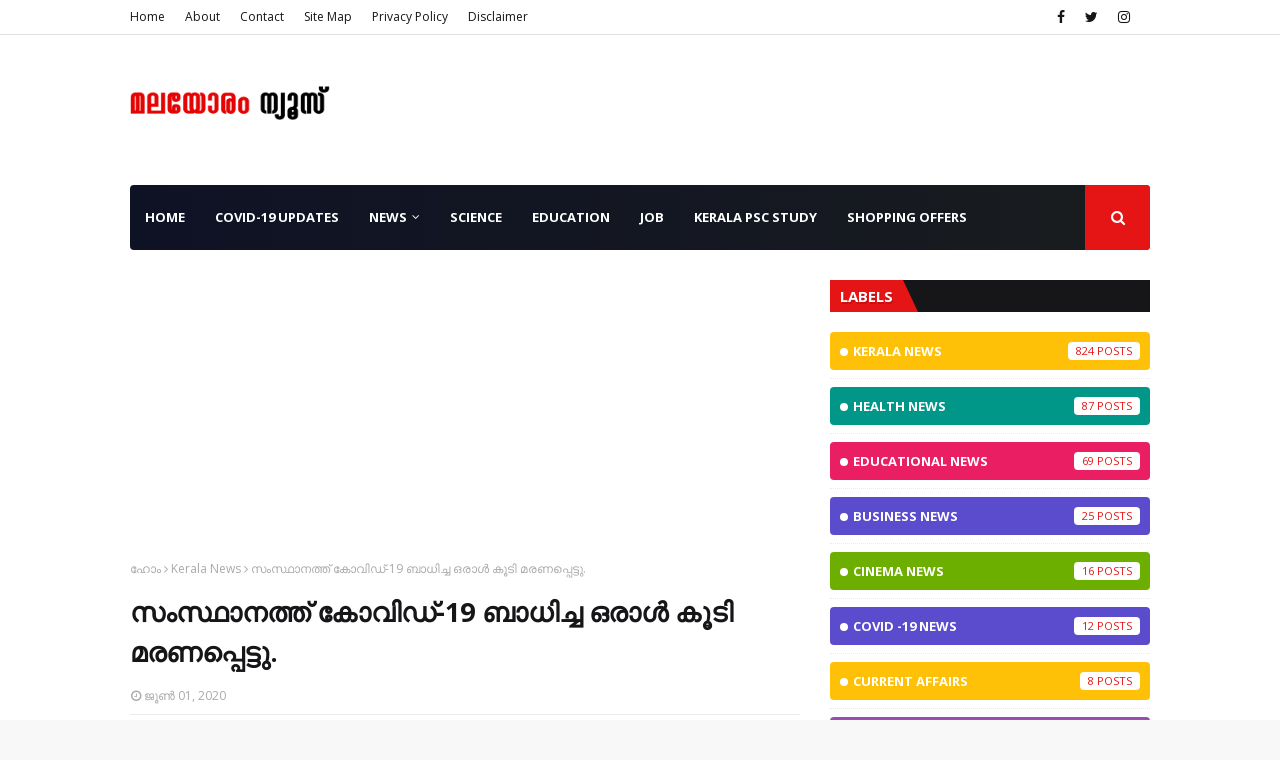

--- FILE ---
content_type: text/html; charset=utf-8
request_url: https://www.google.com/recaptcha/api2/aframe
body_size: 266
content:
<!DOCTYPE HTML><html><head><meta http-equiv="content-type" content="text/html; charset=UTF-8"></head><body><script nonce="A_nP5DEb-pVWEi0s1thpCQ">/** Anti-fraud and anti-abuse applications only. See google.com/recaptcha */ try{var clients={'sodar':'https://pagead2.googlesyndication.com/pagead/sodar?'};window.addEventListener("message",function(a){try{if(a.source===window.parent){var b=JSON.parse(a.data);var c=clients[b['id']];if(c){var d=document.createElement('img');d.src=c+b['params']+'&rc='+(localStorage.getItem("rc::a")?sessionStorage.getItem("rc::b"):"");window.document.body.appendChild(d);sessionStorage.setItem("rc::e",parseInt(sessionStorage.getItem("rc::e")||0)+1);localStorage.setItem("rc::h",'1768800396317');}}}catch(b){}});window.parent.postMessage("_grecaptcha_ready", "*");}catch(b){}</script></body></html>

--- FILE ---
content_type: text/javascript; charset=UTF-8
request_url: https://www.malayoram.com/feeds/posts/default/-/Science%20News?alt=json-in-script&max-results=5&callback=jQuery1124015012234228352694_1768800394113&_=1768800394114
body_size: 14848
content:
// API callback
jQuery1124015012234228352694_1768800394113({"version":"1.0","encoding":"UTF-8","feed":{"xmlns":"http://www.w3.org/2005/Atom","xmlns$openSearch":"http://a9.com/-/spec/opensearchrss/1.0/","xmlns$blogger":"http://schemas.google.com/blogger/2008","xmlns$georss":"http://www.georss.org/georss","xmlns$gd":"http://schemas.google.com/g/2005","xmlns$thr":"http://purl.org/syndication/thread/1.0","id":{"$t":"tag:blogger.com,1999:blog-4894521436584168638"},"updated":{"$t":"2025-06-12T09:49:35.748+05:30"},"category":[{"term":"Kerala News"},{"term":"Corona News"},{"term":"CoViD-19 News"},{"term":"National News"},{"term":"India News"},{"term":"Article"},{"term":"Kannur News"},{"term":"Crime News"},{"term":"Health News"},{"term":"Technology News"},{"term":"Educational News"},{"term":"Tech News"},{"term":"Crime"},{"term":"International News"},{"term":"Health"},{"term":"Local News"},{"term":"Obituary"},{"term":"Kasargod News"},{"term":"Weather Alert"},{"term":"Kannur"},{"term":"Kerala"},{"term":"Horoscope"},{"term":"Election News"},{"term":"Weather Updates"},{"term":"Business News"},{"term":"LDF Government"},{"term":"Weather News"},{"term":"Science News"},{"term":"Health Care"},{"term":"Latest News"},{"term":"Special Article"},{"term":"Sports news"},{"term":"Horoscope Today"},{"term":"Pravasi News"},{"term":"Tech"},{"term":"Entertainment News"},{"term":"Astrology"},{"term":"Cinema News"},{"term":"Flash News"},{"term":"School News"},{"term":"Taliparamba News"},{"term":"Weather Update"},{"term":"Film News"},{"term":"Kozhikode News"},{"term":"Lifestyle"},{"term":"Taliparamba"},{"term":"Technology"},{"term":"Medical News"},{"term":"Kasargod"},{"term":"Calicut News"},{"term":"Chapparappadavu News"},{"term":"CoViD -19 News"},{"term":"Court News"},{"term":"Health Updates"},{"term":"India"},{"term":"WhatsApp"},{"term":"Yellow Alert"},{"term":"BJP"},{"term":"Kerala Election News"},{"term":"Thrissur News"},{"term":"Weather"},{"term":"Army News"},{"term":"Astrology Today"},{"term":"Entertainment"},{"term":"Health benefits"},{"term":"Heavy Rain"},{"term":"Alakode News"},{"term":"Business"},{"term":"CPIM"},{"term":"CoViD 19"},{"term":"Congress"},{"term":"Daily Horoscope"},{"term":"Facebook Post"},{"term":"Fact Check"},{"term":"Film"},{"term":"Kerala Weather"},{"term":"Malappuram News"},{"term":"Movie"},{"term":"Pravasi Vaartha"},{"term":"Results"},{"term":"Science"},{"term":"Social Media Post"},{"term":"Sports"},{"term":"Weather Report"},{"term":"Weather Reports"},{"term":"Automotive News"},{"term":"Bank News"},{"term":"Current Affairs"},{"term":"Education"},{"term":"Education News"},{"term":"Information"},{"term":"Kerala Educational News"},{"term":"Kerala Government"},{"term":"Kerala Health News"},{"term":"Kerala Weather Updates"},{"term":"LDF Government News"},{"term":"SSLC"},{"term":"Space News"},{"term":"Thiruvananthapuram News"},{"term":"World News"},{"term":"Accident"},{"term":"Automobile News"},{"term":"Cinema"},{"term":"Farmers Protest"},{"term":"Irikkur Kannur"},{"term":"Karnataka News"},{"term":"Kerala PSC News"},{"term":"Life Style"},{"term":"Malayalam News"},{"term":"PSC News"},{"term":"Pinarayi Vijayan"},{"term":"Red Alert"},{"term":"Tech Updates"},{"term":"Today"},{"term":"Agnipath"},{"term":"Alakode"},{"term":"Amazon"},{"term":"Chapparappadavu"},{"term":"CoViD - 19 News"},{"term":"Food"},{"term":"Fuel Price"},{"term":"Fuel Price Hike"},{"term":"Idukki News"},{"term":"Informations"},{"term":"Job News"},{"term":"KSRTC"},{"term":"Kollam News"},{"term":"Kozhikode"},{"term":"Onam"},{"term":"Pravasi Vartha"},{"term":"Supreme Court"},{"term":"Thrissur"},{"term":"Weather Alerts"},{"term":"Weather Forecast"},{"term":"Accident News"},{"term":"Alappuzha News"},{"term":"Astronomy News"},{"term":"Automobile"},{"term":"Automotive"},{"term":"BJP Scam"},{"term":"Blood Donation"},{"term":"Blood Donors Kerala"},{"term":"Calicut"},{"term":"Central Government"},{"term":"Court"},{"term":"Cyber Crime"},{"term":"Death"},{"term":"Educational Updates"},{"term":"Elon Musk"},{"term":"Ernakulam News"},{"term":"Farmers News"},{"term":"Findings"},{"term":"Health Care News"},{"term":"Kerala Police"},{"term":"Kollam"},{"term":"Kottayam News"},{"term":"Kozhikode Calicut News"},{"term":"LDF"},{"term":"LDF News"},{"term":"Maharashtra News"},{"term":"Mangara News"},{"term":"NASA"},{"term":"Pathanamthitta"},{"term":"Payyannur News"},{"term":"Petrol Price"},{"term":"Pinarayi Government"},{"term":"Plus Two"},{"term":"Railway News"},{"term":"Rashi Phalam"},{"term":"Ration News"},{"term":"SSLC Results"},{"term":"School"},{"term":"Social Media"},{"term":"Sports Updates"},{"term":"Agriculture News"},{"term":"Agro News"},{"term":"Alert"},{"term":"Android"},{"term":"Astro News"},{"term":"Astronomy"},{"term":"BDK"},{"term":"Banking News"},{"term":"Business Updates"},{"term":"CoViD-19"},{"term":"Corona Virus"},{"term":"Diesel Price"},{"term":"Dog bite"},{"term":"Election"},{"term":"Ernakulam"},{"term":"Exclusive News"},{"term":"Fake News"},{"term":"Finance News"},{"term":"Gulf News"},{"term":"Hartal"},{"term":"Harthal"},{"term":"KERALA | POLITICS"},{"term":"KSEB"},{"term":"Kerala Government News"},{"term":"Kerala Ne2s"},{"term":"Kerala PSC"},{"term":"Kerala Weather News"},{"term":"Koovery News"},{"term":"Latest Updates"},{"term":"MVD"},{"term":"Malayalam"},{"term":"Mental Health"},{"term":"National"},{"term":"Orange Alert"},{"term":"Palakkad News"},{"term":"Payyannur"},{"term":"Police"},{"term":"Popular Front"},{"term":"Rape"},{"term":"Skincare"},{"term":"Starcare"},{"term":"Twitter"},{"term":"UP"},{"term":"Veena George"},{"term":"Wayanad"},{"term":"Wayanad News"},{"term":"5G"},{"term":"Advertisement"},{"term":"America News"},{"term":"Astology"},{"term":"Astronomical News"},{"term":"Beauty Tips"},{"term":"Bengaluru"},{"term":"Bengaluru News"},{"term":"Better Life"},{"term":"Chapparapadavu News"},{"term":"CoViD"},{"term":"CoViD Vaccine"},{"term":"Cricket"},{"term":"Cricket News"},{"term":"Crime Update"},{"term":"Drugs"},{"term":"Excise"},{"term":"Farmers Strike"},{"term":"Football News"},{"term":"Google"},{"term":"Government News"},{"term":"Health Information"},{"term":"Healthy Lifestyle"},{"term":"High Court News"},{"term":"History"},{"term":"Independence Day"},{"term":"Internet"},{"term":"KSRTC News"},{"term":"Kerala School Kalolsavam"},{"term":"Kodiyeri"},{"term":"Kozhikkode Calicut News"},{"term":"Life Goal"},{"term":"Lifestyle News"},{"term":"Malayalam Horoscope"},{"term":"Malayoram News"},{"term":"March 2023"},{"term":"Monkeypox"},{"term":"Motivation"},{"term":"Music"},{"term":"NIA"},{"term":"Neet Exam"},{"term":"Onam Bumper"},{"term":"PSC Updates"},{"term":"Palakkad"},{"term":"Passed Away"},{"term":"Petrol Price Hike"},{"term":"Plus One"},{"term":"Pocso"},{"term":"Pocso Case"},{"term":"Police News"},{"term":"Pravaasi News"},{"term":"Rahul Gandhi"},{"term":"Sabarimala"},{"term":"Shocking News"},{"term":"Sonia Gandhi"},{"term":"Starcare Hospital"},{"term":"Students"},{"term":"Thalipparamba News"},{"term":"UAE News"},{"term":"WHO"},{"term":"Weathers"},{"term":"Wishes"},{"term":"alerts"},{"term":"144"},{"term":"ARANMULA"},{"term":"Actress"},{"term":"Agnipath News"},{"term":"Alappuzha"},{"term":"Alcohol Driving"},{"term":"Animal"},{"term":"Apple"},{"term":"Army"},{"term":"Arrest"},{"term":"Artemis"},{"term":"Artemis 1"},{"term":"Artificial Intelligence"},{"term":"Assam"},{"term":"Assam Flood"},{"term":"Assam Flood Reports"},{"term":"Assam News"},{"term":"Award"},{"term":"Ayodhya Verdict"},{"term":"BIRTHDAY"},{"term":"Babiya"},{"term":"Bank"},{"term":"Bharath Bandh"},{"term":"Breakfast scheme"},{"term":"Bus"},{"term":"CPIM News"},{"term":"Chapparappadava News"},{"term":"China News"},{"term":"Climate Change"},{"term":"CoViD-19 Ne2s"},{"term":"CoViD-19 Updates"},{"term":"Corona Newa"},{"term":"Corona Updates"},{"term":"Court Orders"},{"term":"Covid-19  News"},{"term":"Cprona News"},{"term":"DALIT"},{"term":"DYFI"},{"term":"Delhi News"},{"term":"Died"},{"term":"Disaster News"},{"term":"Editorial"},{"term":"Electricity News"},{"term":"Enforcement Directorate"},{"term":"Entertaient News"},{"term":"Environmental News"},{"term":"Exam News"},{"term":"Examination News"},{"term":"Examinations"},{"term":"Eye Diseases"},{"term":"FIFA"},{"term":"Film Review"},{"term":"Fish"},{"term":"Flipkart"},{"term":"Funny News"},{"term":"General Knowledge"},{"term":"Good Health"},{"term":"Government"},{"term":"Health Minister"},{"term":"Healthy Life"},{"term":"Healthy Mind"},{"term":"High Court"},{"term":"Higher Secondary News"},{"term":"His Story"},{"term":"Horoscope Malayalam"},{"term":"Horoscope Signs"},{"term":"Hospital"},{"term":"IDUKKI"},{"term":"INDIA NEWS | MAHARASHTRA"},{"term":"IT News"},{"term":"Important News"},{"term":"Indian News"},{"term":"Indrans"},{"term":"Info"},{"term":"Information News"},{"term":"Inspirational News"},{"term":"Jammu Kashmir"},{"term":"Jharkhand"},{"term":"July 2022 Horoscope"},{"term":"K Sudhakaran"},{"term":"KERALA HIGH COURT"},{"term":"KFon"},{"term":"KOTTAYAM"},{"term":"KSEB News"},{"term":"Kairali News"},{"term":"Kanhangad"},{"term":"Kanhangad News"},{"term":"Kannir News"},{"term":"Karippur News"},{"term":"Karnataka"},{"term":"Kasaragod"},{"term":"Kauthuka Vaarthakal"},{"term":"Kerala Bank"},{"term":"Kerala Budget"},{"term":"Kerala Lottery Results"},{"term":"Kerala Model"},{"term":"Kerala Police News"},{"term":"Kerala SSLC Results"},{"term":"Kodiyeri Balakrishnan"},{"term":"Korona Virus"},{"term":"Kovid19"},{"term":"Kozhikkode News"},{"term":"Kuzhalppanam"},{"term":"Law"},{"term":"Local Update"},{"term":"Local Updates"},{"term":"LocalNews"},{"term":"Lottery Results"},{"term":"MB Rajesh"},{"term":"Madyapradesh"},{"term":"Malapuram News"},{"term":"Mammooty"},{"term":"Mangara"},{"term":"Market Watch"},{"term":"May Day"},{"term":"Media News"},{"term":"Mobile"},{"term":"Mobile Technology"},{"term":"Mohanlal"},{"term":"Monkeypox Updates"},{"term":"Motor Vehicle Department"},{"term":"Mumbai News"},{"term":"Murder"},{"term":"Muslim"},{"term":"NARCOTICS"},{"term":"Naattuvaarttha"},{"term":"Naduvil"},{"term":"Negative News"},{"term":"Nepal News"},{"term":"News"},{"term":"Niti Ayog"},{"term":"No To Drugs"},{"term":"Norka News"},{"term":"Notifications"},{"term":"Obituary Kerala"},{"term":"Obituary News"},{"term":"Olympics 2020"},{"term":"Online Shopping"},{"term":"PSC"},{"term":"PSC Information"},{"term":"Parenting"},{"term":"Pathanamthitta News"},{"term":"Pinarayi Sarkkar"},{"term":"Plus Two Result"},{"term":"Political Murder"},{"term":"Pravasi Varttha"},{"term":"Private Bus"},{"term":"Pumpkin"},{"term":"Pumpkin Health Benefits"},{"term":"RSS"},{"term":"Railway"},{"term":"Rain Alert"},{"term":"Rajasthan"},{"term":"Rajasthan News"},{"term":"Rashi"},{"term":"Rashi Falam"},{"term":"SC"},{"term":"SLEEPING"},{"term":"Scam"},{"term":"Science Updates"},{"term":"Sexual Assault"},{"term":"Shashi Tharoor"},{"term":"Space Science"},{"term":"Special News"},{"term":"Spice Jet"},{"term":"Sport"},{"term":"Sreenath Bhasi"},{"term":"Sri Lanka"},{"term":"Srilanka"},{"term":"Survey"},{"term":"THALASSERY"},{"term":"THALASSERY NEWS"},{"term":"Tamil"},{"term":"Tamil Nadu"},{"term":"Tamil News"},{"term":"Technology Updates"},{"term":"Telecom News"},{"term":"Terrorism"},{"term":"Thalipparamba"},{"term":"Thiruvananthapuram"},{"term":"Tips"},{"term":"Trivandrum News"},{"term":"Turbo"},{"term":"UDF"},{"term":"USA News"},{"term":"UTHRATTATHI VALLAMKALI"},{"term":"Utharakhand"},{"term":"Utharpradesh"},{"term":"Vijay Babu"},{"term":"War"},{"term":"World Health Organization"},{"term":"Youtube"},{"term":"Zika Virus"},{"term":"iPhone"},{"term":"unlock"},{"term":"രാശി ഫലം"},{"term":"10 peoples killed"},{"term":"17 July 2022"},{"term":"2022"},{"term":"2022 July 01"},{"term":"2022 June 27"},{"term":"2022 June 29"},{"term":"2023 March"},{"term":"28 June 2022"},{"term":"28 March 2023"},{"term":"4 KSRTC employees"},{"term":"4G"},{"term":"5G News"},{"term":"5G Spectrum"},{"term":"AC Usage"},{"term":"ADHD"},{"term":"AFRA"},{"term":"AI"},{"term":"ALL EYES ON RAFAH"},{"term":"AN Shamseer"},{"term":"ASAP"},{"term":"Aadhar"},{"term":"Aashada Amavasi"},{"term":"Aashadaഎം"},{"term":"Accodent News"},{"term":"Account"},{"term":"Acsicon"},{"term":"Actor"},{"term":"Actors"},{"term":"Actress Bhama"},{"term":"Actresses Bhaama"},{"term":"Actresses Sahana Suicide Case Update"},{"term":"Adimalathura"},{"term":"Admission"},{"term":"Admission Ne2s"},{"term":"Ads"},{"term":"Adukkala"},{"term":"Aeroplane"},{"term":"African Swine Flu"},{"term":"Against Child Porn"},{"term":"Against of Dowry system"},{"term":"Agnipath Updates"},{"term":"Agniveer"},{"term":"Agriculture"},{"term":"Air Defense"},{"term":"AirPolution"},{"term":"AirTel"},{"term":"Airline"},{"term":"Airline News"},{"term":"Airport News"},{"term":"Akkitham"},{"term":"Akkitham Achyuthan Namboothiri"},{"term":"Akshaya Tritiya"},{"term":"Alappuzhq"},{"term":"Alco Scan Van"},{"term":"Alcohol Consumption"},{"term":"Amala Paul"},{"term":"Amazon Prime Day"},{"term":"America"},{"term":"Amputation"},{"term":"Anandapuram"},{"term":"Andrapradesh"},{"term":"Animals"},{"term":"Anna Rajan"},{"term":"App"},{"term":"App News"},{"term":"Applocation"},{"term":"Apps"},{"term":"Appstore"},{"term":"Arif Mohammed Khan"},{"term":"Arrested"},{"term":"Art"},{"term":"Articls"},{"term":"Artificial Intelligence in Healthcare"},{"term":"Arts"},{"term":"Aryadan Muhammed"},{"term":"Ashada Maasam"},{"term":"Ashoka Sthamba"},{"term":"Asteonomy News"},{"term":"Aswanth Cok"},{"term":"Atlas Ramachandran"},{"term":"Attappadi"},{"term":"Audition"},{"term":"August 06"},{"term":"August 15"},{"term":"August 2022"},{"term":"Auto Tips"},{"term":"Aviation News"},{"term":"Awards"},{"term":"Awards 2022"},{"term":"Awareness"},{"term":"Ayodhya"},{"term":"Ayushman Bharat Diwas"},{"term":"Ayyappan"},{"term":"Azheekkal"},{"term":"BOMB"},{"term":"BRICS"},{"term":"BSNL"},{"term":"Babiya Crocodile"},{"term":"Bad News"},{"term":"Bajak"},{"term":"Banana"},{"term":"Banana Flower"},{"term":"Banana Health Benefits"},{"term":"Bangal"},{"term":"Banglore News"},{"term":"Banglur"},{"term":"Banglur Flood"},{"term":"Banglure"},{"term":"Bank Note Demonetized"},{"term":"Bank Updates"},{"term":"Bathing Video"},{"term":"Bekal"},{"term":"Bekal News"},{"term":"Ben Jhonson"},{"term":"Benefits of Aloe vera"},{"term":"Benefits of Honey"},{"term":"Benefits of morning walk"},{"term":"Betting"},{"term":"Betting Ads"},{"term":"Bevco"},{"term":"Beverages"},{"term":"Bhama"},{"term":"Bharat Jodo Yathra"},{"term":"Bharath Stage"},{"term":"Bheema Murey"},{"term":"Bidding"},{"term":"BigBoss Season6 Malayalm"},{"term":"Bigboss Season6"},{"term":"Bihar News"},{"term":"Bindyarani Devi"},{"term":"Black Cat"},{"term":"Black Fungus"},{"term":"Black Magic"},{"term":"Blood"},{"term":"Blood Donors"},{"term":"Bodyhairs"},{"term":"Bollywood"},{"term":"Bollywood News"},{"term":"Bomb Blast"},{"term":"Books"},{"term":"Boxing"},{"term":"Britain"},{"term":"Brutality of husband's house"},{"term":"Brutual Kill"},{"term":"Burning Mouth Syndrome"},{"term":"Bus Accident"},{"term":"Bus Accodent"},{"term":"Bus Service"},{"term":"Bus Strike"},{"term":"Busimess News"},{"term":"Busines News"},{"term":"Business In Kerala"},{"term":"Business Malayoram"},{"term":"CBI"},{"term":"CBSC"},{"term":"CERT-In"},{"term":"CMDRF"},{"term":"COMMUNIST"},{"term":"CPIM LEADER"},{"term":"CRIKE NEWS"},{"term":"CRPF"},{"term":"Canera bank"},{"term":"Career News"},{"term":"Case"},{"term":"Cat Crossing"},{"term":"Central Government News"},{"term":"Central Vista"},{"term":"Central job"},{"term":"Chal"},{"term":"Challenges Of Film Making"},{"term":"Chanakya Neethi"},{"term":"Chanakya Soothram"},{"term":"Chandramukhi"},{"term":"Chandramukhi 2"},{"term":"Chandrayan News"},{"term":"Charity"},{"term":"Charity Scam"},{"term":"Chat GPT"},{"term":"Chattisgrah"},{"term":"Cheetahs"},{"term":"Chef Pillai"},{"term":"Cherupuzha News"},{"term":"Chief Justice"},{"term":"Child Marriage"},{"term":"Child Mind"},{"term":"Child Porn"},{"term":"Child Rape"},{"term":"Child Rape Case"},{"term":"Child Sex Videos"},{"term":"Childrens"},{"term":"China"},{"term":"Chingam 1"},{"term":"Cinema Review"},{"term":"Civic Chandran"},{"term":"Civil Supplies News"},{"term":"Classroom"},{"term":"Classroom News"},{"term":"Cleaning Process"},{"term":"CoViD-19 Call Center Number"},{"term":"CoViD-19 Certificates"},{"term":"CoViD-19 Newd"},{"term":"CoViD-19 News Updates"},{"term":"CoViD-19 Newsls"},{"term":"CoViD-19 Neww"},{"term":"CoViD-News"},{"term":"CoViD19 News"},{"term":"CoVoD-19 News"},{"term":"Coal Mines"},{"term":"College News"},{"term":"Colour Discrimination"},{"term":"Comedian"},{"term":"Comedy"},{"term":"Commonwealth Games"},{"term":"Communal Riots"},{"term":"Communist Party of India"},{"term":"Community needs"},{"term":"Congress News"},{"term":"Copa America"},{"term":"Coroa News"},{"term":"Corona"},{"term":"Corona N32s"},{"term":"Corona Virus News"},{"term":"Court Update"},{"term":"Crackers"},{"term":"Crash"},{"term":"Credit Card News"},{"term":"Criminal"},{"term":"Criminal News"},{"term":"Criminals"},{"term":"Crocodile"},{"term":"Curry leaves"},{"term":"Cyber News"},{"term":"Cybersecurity"},{"term":"Cyclone"},{"term":"Cyclone Bulbul"},{"term":"Cyrus Mistry"},{"term":"DALIT TRESPASS"},{"term":"DIESEL"},{"term":"DIGITAL"},{"term":"DIGITAL_INDIA"},{"term":"DIGITAL_LIFE"},{"term":"DY Cjandrachud"},{"term":"Dalit Representation"},{"term":"Dalit Sisters hanged"},{"term":"Dance"},{"term":"Data"},{"term":"Data Theft"},{"term":"Death News"},{"term":"December 2019"},{"term":"Deemed To Be University"},{"term":"Deep-seafishing"},{"term":"Deepavali"},{"term":"Deepavali Offer"},{"term":"Delhi"},{"term":"Delhi Election"},{"term":"Dental"},{"term":"Dentist"},{"term":"Depression"},{"term":"Diecel Price"},{"term":"Digital Life"},{"term":"Disadvantages of Pack Masalas"},{"term":"Disadvantages of Plasticbottles"},{"term":"Disadvantages of Tea"},{"term":"District News"},{"term":"Djokovic"},{"term":"Doctor Slapps"},{"term":"Dog"},{"term":"Down"},{"term":"Dowry Death"},{"term":"Drawing"},{"term":"Dress"},{"term":"Drug"},{"term":"Drug gang arrested"},{"term":"Dry Eye"},{"term":"Dubai"},{"term":"E Commerce"},{"term":"E-commerce"},{"term":"ED"},{"term":"ELEPHANT"},{"term":"ELEPHANT LOVERS"},{"term":"EP Jayarajan"},{"term":"Earth Quacks"},{"term":"Earth Quake"},{"term":"Earth's Magnetic Field"},{"term":"Earthquake"},{"term":"Easter"},{"term":"Eclipse"},{"term":"Economic"},{"term":"Economic News"},{"term":"Economy"},{"term":"Economy News"},{"term":"Educatiinal News"},{"term":"Education | Engineering | Kerala |"},{"term":"Educationa News"},{"term":"Egypt"},{"term":"Election Result"},{"term":"Election Results"},{"term":"Election Special"},{"term":"Electric Buses"},{"term":"Electric Car"},{"term":"Electricity Bill"},{"term":"Electricity Board"},{"term":"Electronics"},{"term":"Elizabeth"},{"term":"Elon"},{"term":"Elonmusk"},{"term":"Elwction Reels"},{"term":"Emergency"},{"term":"Emission Norm's"},{"term":"Emissions"},{"term":"Employment News"},{"term":"Enbironment News"},{"term":"Encounter News"},{"term":"Environment"},{"term":"Environmental Cost of Digital Contetnt Consumption"},{"term":"Exam"},{"term":"Exam Results"},{"term":"Examinations News"},{"term":"Exams"},{"term":"Eye Health"},{"term":"Ezhimala Navika Academy"},{"term":"Ezhimala News"},{"term":"Ezhuthachan Puraskaram"},{"term":"FIFA News"},{"term":"FIRE"},{"term":"FIRE ACCIDENT"},{"term":"Fact Chexk"},{"term":"Facts About Human Blood"},{"term":"Facts About Oleander"},{"term":"Facts about Humanbody"},{"term":"Facts about Junk Foods"},{"term":"Fahadh Faasil"},{"term":"Fashion"},{"term":"Fashion Tips"},{"term":"Father beaten"},{"term":"Fight"},{"term":"Film Film News"},{"term":"Film Industry"},{"term":"Film Update"},{"term":"Fire broken"},{"term":"Fireman Trainee"},{"term":"First Rain"},{"term":"Fisheries News"},{"term":"Flight"},{"term":"Flight Charge"},{"term":"Flood"},{"term":"Food Kit"},{"term":"Food News"},{"term":"Food inspection"},{"term":"Football"},{"term":"Fridge"},{"term":"GK"},{"term":"GOOD NEWS"},{"term":"GST"},{"term":"Gadgets"},{"term":"Gaming"},{"term":"Gandhi"},{"term":"Gandhi Jayanthi"},{"term":"Gandhiji"},{"term":"Geographical News"},{"term":"Gharge"},{"term":"Girl No. 166"},{"term":"Girls Hostel"},{"term":"Girls Hostel Leaked Videos"},{"term":"Girls Problem"},{"term":"Global Recession"},{"term":"Gold"},{"term":"Good Food"},{"term":"Google Pay"},{"term":"Google Play Store"},{"term":"Google Storage Space"},{"term":"Got Life"},{"term":"Government Employees"},{"term":"Government Schems"},{"term":"Government of Kerala"},{"term":"Governor"},{"term":"Growth of Old Age Home"},{"term":"Gujarat News"},{"term":"Gulam Nabi Azhad"},{"term":"Gun Shooting"},{"term":"Guruvayoorambalanadayil"},{"term":"Gyaanapeeth Award"},{"term":"HRDS"},{"term":"Hacking"},{"term":"Hair Growth Tips"},{"term":"Happy Mothr's Day"},{"term":"Happy Onam"},{"term":"Harhal"},{"term":"Hariana"},{"term":"Harippad"},{"term":"Headlines Today"},{"term":"Health Diseases"},{"term":"Health Emergency"},{"term":"Health Food"},{"term":"Health Newa"},{"term":"Health OD News"},{"term":"Health Tips"},{"term":"Health Update"},{"term":"Health issues"},{"term":"Healthcare"},{"term":"Healthy Life Style"},{"term":"Healthy Mouth"},{"term":"Heavy rain alert"},{"term":"Helicopter"},{"term":"Help"},{"term":"Help Now"},{"term":"Higher Education Department"},{"term":"Higher Educational News"},{"term":"Higher Secondary Result"},{"term":"Himachal Pradesh"},{"term":"Hindi"},{"term":"Hirosha Day"},{"term":"Historical Events"},{"term":"History Of Election in India"},{"term":"Holiday"},{"term":"Home Remedies"},{"term":"Homebirth"},{"term":"Honey Rose"},{"term":"Hope"},{"term":"Hope News"},{"term":"Horpscope"},{"term":"Horroscope"},{"term":"Horroscope Malayalam"},{"term":"Hosdurg"},{"term":"Hosdurg News"},{"term":"Hotel Food"},{"term":"Hovernment schools"},{"term":"Human Sacrifices"},{"term":"Hyderabad"},{"term":"Hyperloop"},{"term":"IAS"},{"term":"ICMR"},{"term":"ICSC"},{"term":"IFA"},{"term":"INC"},{"term":"IPL"},{"term":"IRITTY"},{"term":"ISC"},{"term":"ISRO News"},{"term":"IT PARK"},{"term":"ITI Admission."},{"term":"ITI News"},{"term":"IUML"},{"term":"Image Gallery"},{"term":"Impact"},{"term":"Impact of Facialcreams"},{"term":"Importance of sunscreen"},{"term":"Imran Khan"},{"term":"Independence"},{"term":"Independence Day 2022"},{"term":"Independence Day Celebration"},{"term":"India Border"},{"term":"India Neqs"},{"term":"India News Petrol Price"},{"term":"India News Uddhav Thackarey"},{"term":"India News | Kolkkatta"},{"term":"India news | Ayodhya | Babari"},{"term":"India news | JNU"},{"term":"Indian Citizen"},{"term":"Indian National Congress"},{"term":"Indian Railway News"},{"term":"Indigo Flight"},{"term":"Industries"},{"term":"Information Technology News"},{"term":"Insurance"},{"term":"Interational News"},{"term":"International Dance day"},{"term":"International Day of Action On Womens Health"},{"term":"International Jazz Day"},{"term":"International Sculpture day"},{"term":"International day of Yoga"},{"term":"Internet Ban"},{"term":"Internet News"},{"term":"Internet Security"},{"term":"Internet Service Provider"},{"term":"Iris"},{"term":"Iron-fortified rice"},{"term":"Irshad"},{"term":"Ishan Mon"},{"term":"Islam"},{"term":"Issues of Online Games"},{"term":"Issues of Sanitary Napkins"},{"term":"Jacqueline Fernandez"},{"term":"Jail News"},{"term":"James Bond"},{"term":"James Webb Telescope"},{"term":"Jammu"},{"term":"Jammu Kashmir News"},{"term":"Jammu-Kashmir News"},{"term":"Janmoni Das"},{"term":"Jawaharlal Nehru"},{"term":"Jeevitha Kadha"},{"term":"Jeevitha Kadhakal"},{"term":"Jet"},{"term":"Jharkhand News"},{"term":"Jhulan Goswami"},{"term":"Jio"},{"term":"Jisha Murder Case"},{"term":"Job Alert"},{"term":"June 2022"},{"term":"June 27 2022"},{"term":"June 6"},{"term":"Junglee Rummy"},{"term":"K.R.Gouri Amma"},{"term":"KB Ganeshkumar MLA"},{"term":"KERALA NEWS | KOLLAM"},{"term":"KK Shylaja Teacher"},{"term":"KM Shaji"},{"term":"KMML"},{"term":"KOTTAY"},{"term":"KOTTAYAM DISTRICT"},{"term":"KOTTAYAM NEWZ"},{"term":"KPCC"},{"term":"KSEB Notification"},{"term":"KSEB Tariff"},{"term":"KSEB Updates"},{"term":"KTU News"},{"term":"Kalamandalam"},{"term":"Kalpatta"},{"term":"Kamala Das"},{"term":"Kandamkulatthi"},{"term":"Kanhahgad News"},{"term":"Kannir"},{"term":"Kannoor News"},{"term":"Kannur Ne2s"},{"term":"Kannur News | Kannur Tourism"},{"term":"Kannur University"},{"term":"Kannur Update"},{"term":"Kanthan"},{"term":"Karnaraka"},{"term":"Karshaka Samaram"},{"term":"Karshaka Sangham"},{"term":"Karunagappally"},{"term":"Karunagappally News"},{"term":"Karunya Lottery Results"},{"term":"Kashmir"},{"term":"Kerala Alert"},{"term":"Kerala BJP Scam"},{"term":"Kerala CM"},{"term":"Kerala Chief Minister"},{"term":"Kerala Excise Arrest"},{"term":"Kerala Government Official Notifications"},{"term":"Kerala Government Update"},{"term":"Kerala Healh News"},{"term":"Kerala Health"},{"term":"Kerala Lottery"},{"term":"Kerala Nees"},{"term":"Kerala News | Sabarimala"},{"term":"Kerala Police Update"},{"term":"Kerala Savaari"},{"term":"Kerala Speaker"},{"term":"Kerala Weather Alert"},{"term":"KeralaNews"},{"term":"Keralam"},{"term":"Keralappiravi"},{"term":"Kerla News"},{"term":"Khadi"},{"term":"Kidnapping"},{"term":"Kill"},{"term":"Killed"},{"term":"Kinfra"},{"term":"Kitex"},{"term":"Know More"},{"term":"Kochi"},{"term":"Kochin Ammini"},{"term":"Koovery"},{"term":"Kottakkal"},{"term":"Kottayqm"},{"term":"Kozhikkod News"},{"term":"Kozhikkode"},{"term":"Kudiyanmala"},{"term":"Kudiyanmala News"},{"term":"Kudumbashree"},{"term":"Kunnamkulam"},{"term":"Kuvi"},{"term":"Kuwait News"},{"term":"Kyiv"},{"term":"LDF 2.0"},{"term":"LDF Governmemt News"},{"term":"LDF Government Bews"},{"term":"LED TV"},{"term":"LGBTQI+ Community Issues"},{"term":"LIC News"},{"term":"LPG"},{"term":"LPG News"},{"term":"LPG Price"},{"term":"LPG Price Hike"},{"term":"LSS"},{"term":"LSS Result"},{"term":"Labour Day"},{"term":"Ladies finger"},{"term":"Land Tax"},{"term":"Lanka"},{"term":"Latest Appointment"},{"term":"Leaked Videos"},{"term":"Legislative Assembly"},{"term":"Life Mission"},{"term":"Light House"},{"term":"Lions"},{"term":"Literacy"},{"term":"Literature"},{"term":"Literature and Art"},{"term":"Live Stream"},{"term":"Local Initiatives"},{"term":"Lockdown"},{"term":"Lockdown News"},{"term":"Lockdown Unlock"},{"term":"Lockdown Updates"},{"term":"Lottery"},{"term":"Lottery News"},{"term":"Lottery Result"},{"term":"Love"},{"term":"Lucknow"},{"term":"Lunar Eclipse"},{"term":"MA Yusafali"},{"term":"MADHYAPRADESH"},{"term":"MALLAPPUZHASSERY PALLIYODAMJALOLSAVAM"},{"term":"MATTOOL"},{"term":"MATTOOL NEWS"},{"term":"MDMA ARREST"},{"term":"MISSING"},{"term":"MISSING NEWS"},{"term":"MP"},{"term":"MV Govindan Master"},{"term":"Madhavikutty"},{"term":"Maharashtra"},{"term":"Makaravilakk"},{"term":"Malappur"},{"term":"Malappuram"},{"term":"Malayalam Film"},{"term":"Malayalam Literature"},{"term":"Malayoram Exclusive"},{"term":"Malayoram News Fact Check"},{"term":"Mallikarjun Kharkhe"},{"term":"Mamta Banarjee"},{"term":"Man of the Hole"},{"term":"Mandalakalam"},{"term":"Manjummal Boys"},{"term":"March 30"},{"term":"March 31"},{"term":"Marine"},{"term":"Marivillin Gopurangal"},{"term":"Market News"},{"term":"Marriage"},{"term":"Married Women Issues"},{"term":"Mars News"},{"term":"Mask"},{"term":"Maternity"},{"term":"Mattannur"},{"term":"May"},{"term":"May2"},{"term":"Media Scan"},{"term":"Media Watch"},{"term":"Medical Camp"},{"term":"Medicine"},{"term":"Medicine News"},{"term":"Medisep"},{"term":"Meera Jasmine"},{"term":"Meesha"},{"term":"Melsanthi"},{"term":"Menstrual Hygiene Day"},{"term":"Menstrual cup"},{"term":"Mental Health News"},{"term":"Micromax"},{"term":"Micromax News"},{"term":"Mind"},{"term":"Minister"},{"term":"Minister Antony Raju"},{"term":"Mithunam"},{"term":"Mobile Application"},{"term":"Mobile Phone"},{"term":"Mobile Phone Use In Child Age"},{"term":"Money"},{"term":"Money Laundering"},{"term":"Monsoon"},{"term":"Monsoon News"},{"term":"Monthly Astrology"},{"term":"Monthly Horoscope"},{"term":"Monty Norman"},{"term":"Moon Rail"},{"term":"Mooply Beetles"},{"term":"Muharram"},{"term":"Mukhesh Khanna"},{"term":"Mulayam Singh Yadav"},{"term":"Mullapperiyar Dam"},{"term":"Mumbai"},{"term":"Mumbai News. Corona News"},{"term":"Mumps"},{"term":"Music News"},{"term":"Musk"},{"term":"Muslim Leagie"},{"term":"Muslim Marriage"},{"term":"My Opinion"},{"term":"NEET"},{"term":"NIA Raid"},{"term":"NRI"},{"term":"Naduvil News"},{"term":"Nakshathrafalam"},{"term":"Nalla Vaartha"},{"term":"Nalla Vaarttha"},{"term":"Nallavartha"},{"term":"Narendra Modi"},{"term":"Narendramodi"},{"term":"Nasik"},{"term":"National Commission For Child Rights"},{"term":"National Dengue Day"},{"term":"National Flag"},{"term":"National Herald"},{"term":"National Sports Awards"},{"term":"National Steike"},{"term":"National Symbol Replace"},{"term":"Natonal News"},{"term":"Nature"},{"term":"Nature News"},{"term":"Navagraha"},{"term":"Navodaya Vidyalaya"},{"term":"Neck Pain"},{"term":"Nedumbassery"},{"term":"Nellikkunnu"},{"term":"Nepal"},{"term":"Net Jobs All"},{"term":"New Born Child"},{"term":"News Headlines"},{"term":"News In Single Line"},{"term":"News Line"},{"term":"News Updates"},{"term":"Nikhat Zareen"},{"term":"Nileswaram News"},{"term":"Niyamasabha News"},{"term":"Noopur Sharma"},{"term":"Norka Roots"},{"term":"Notification"},{"term":"Noval"},{"term":"November 01"},{"term":"November 2021"},{"term":"November 2022"},{"term":"Nutrients"},{"term":"ONGC"},{"term":"ONV"},{"term":"OROTTY NEWS"},{"term":"Obetuary"},{"term":"Obitiary"},{"term":"Obitiary Local"},{"term":"Obituary Kannur"},{"term":"Obituary Local News"},{"term":"Odisha"},{"term":"Oduvalli"},{"term":"Oduvalli News"},{"term":"Oduvallithattu"},{"term":"Oduvally News"},{"term":"Offer Sale"},{"term":"Offers"},{"term":"Official Notifications"},{"term":"Oil Price"},{"term":"Old Age Home"},{"term":"Olympics"},{"term":"Olympics News"},{"term":"Olympics Updates"},{"term":"Onam 2021"},{"term":"Onam Bumper Lottery Results"},{"term":"Onam Celebration"},{"term":"Onam Festival"},{"term":"Onam Greetings"},{"term":"Onam News"},{"term":"One Rupee Coin"},{"term":"Online Class"},{"term":"Online Earning Fraud"},{"term":"Online Platform"},{"term":"Online Rummy"},{"term":"Online Taxi Service"},{"term":"Operation Focus 3"},{"term":"Operation Mekha Chakra"},{"term":"Ormmayil Ennum"},{"term":"Oscar News"},{"term":"PASSEDAWAY"},{"term":"PCOD"},{"term":"PETROL"},{"term":"POLITICS"},{"term":"POLITICS INDIA"},{"term":"PSC EXAM"},{"term":"PSC Notifocation"},{"term":"Paachakam"},{"term":"Padappengad"},{"term":"Padappengad News"},{"term":"Padma Prize"},{"term":"Pakistan"},{"term":"Pakisthan News"},{"term":"Pallikkara"},{"term":"Pallikkara News"},{"term":"Panathur"},{"term":"Panathur News"},{"term":"Papua New Guinea"},{"term":"Parameswaran Iyer"},{"term":"Pariyaram"},{"term":"Pariyaram News"},{"term":"Parliamentary Committee"},{"term":"Passport"},{"term":"Peace Mind"},{"term":"Peanuts"},{"term":"Pegasus"},{"term":"Pegasus Software"},{"term":"Pension"},{"term":"Pension Musttaring"},{"term":"People News"},{"term":"Peringome"},{"term":"Peringome News"},{"term":"Petrol Diesel News"},{"term":"Petrol Diesel Price Hike"},{"term":"Pettimudi"},{"term":"Phizer"},{"term":"Photolab App"},{"term":"Photolan"},{"term":"Pinarayi"},{"term":"Pinarayi Governmemt"},{"term":"Piramids"},{"term":"Plan"},{"term":"Planet"},{"term":"Plus One News"},{"term":"Plus Two Result 2022"},{"term":"Pocso Act"},{"term":"Point"},{"term":"Police Action"},{"term":"Police Alert"},{"term":"Police Case"},{"term":"Poojaholiday"},{"term":"Posco Case News"},{"term":"Positive Pay"},{"term":"Positive vibe"},{"term":"Postal"},{"term":"Postpartum Depression"},{"term":"Potato"},{"term":"Ppsitive Pay Cheque"},{"term":"Pranasi Vartha"},{"term":"Pratap Pothan"},{"term":"Pravaasi Vaartha"},{"term":"Pravaasi Vaarthakal"},{"term":"Pravaasi Vaarttha"},{"term":"Pravasi Vaarttha"},{"term":"Pregnancy Tips"},{"term":"President"},{"term":"Presidential Poll"},{"term":"Price Hike"},{"term":"Priest"},{"term":"Prithviraj Sukumaran"},{"term":"Prof. M Leelavathi Teacher"},{"term":"Property Tax"},{"term":"Psychology Of Sports"},{"term":"Puducherry"},{"term":"Pulsar"},{"term":"Pulse Polio Drive"},{"term":"Punjab"},{"term":"Pushkar Mela"},{"term":"Queen"},{"term":"R Madhavan"},{"term":"RAIN NEWS"},{"term":"RAKESH JHUNJHUNWALA"},{"term":"RATE INDIA"},{"term":"RBI"},{"term":"RIGHT POSITION"},{"term":"RSS TERRORISM"},{"term":"RTO"},{"term":"Rabies prevention action"},{"term":"Rabindranath Tagore"},{"term":"Raghava Lawrence"},{"term":"Rail Guard"},{"term":"Railway Time"},{"term":"Rain"},{"term":"Rain Updates"},{"term":"Rajnikanth"},{"term":"Raju Srivastava"},{"term":"Ramayana"},{"term":"Ramon Magsaysay Award"},{"term":"Rape Murder"},{"term":"Rapid Action Plan"},{"term":"Rashiphalam"},{"term":"Rasifal"},{"term":"Reading Day"},{"term":"Real Data Jobs"},{"term":"Reality Behind News"},{"term":"Red Alerts"},{"term":"Redmi"},{"term":"Religious News"},{"term":"Religious poison"},{"term":"Renil Wickremesinge"},{"term":"Report"},{"term":"Republic Day"},{"term":"Restrictions"},{"term":"Result"},{"term":"Richard Branson"},{"term":"Rishi Sunak"},{"term":"Road"},{"term":"Roberry"},{"term":"Robot"},{"term":"Rocketry The Nambi Effect"},{"term":"Ropeway"},{"term":"Rotary Star Care"},{"term":"Rudset"},{"term":"Rules and Regulations"},{"term":"Rummy Circle"},{"term":"Rupee"},{"term":"Rupees"},{"term":"S Hareesh"},{"term":"SALMAN RUSHDIE"},{"term":"SBI"},{"term":"SHARE MARKET"},{"term":"SMA"},{"term":"SMA FUND"},{"term":"SOS"},{"term":"SSLC 2022"},{"term":"Sabarimala News"},{"term":"Sabarimala | Kerala"},{"term":"Samajwadi Party"},{"term":"Sanju Samson"},{"term":"Santhosh Trophy"},{"term":"Saritha S Nair"},{"term":"Sasi Tharoor"},{"term":"Satheeshan Pacheni"},{"term":"Save Water"},{"term":"Say no to amputation"},{"term":"Scam News"},{"term":"School Leave"},{"term":"School Opening"},{"term":"School Principa"},{"term":"School Principal Protest"},{"term":"School Sports"},{"term":"School Updates"},{"term":"Science Jpdate"},{"term":"Scouts"},{"term":"Sea"},{"term":"Seethangoli"},{"term":"Selfy"},{"term":"September 2023"},{"term":"September 26"},{"term":"Septic Tank Cleaning"},{"term":"Serial Killer"},{"term":"Sethu"},{"term":"Sewage"},{"term":"Sexual Crime"},{"term":"ShahRuck Khan"},{"term":"Shailaja Teacher"},{"term":"Share Matket"},{"term":"Share Updates"},{"term":"Shareef Easa"},{"term":"Shopping"},{"term":"Short Film"},{"term":"Short Film Festival"},{"term":"Short News"},{"term":"Siddique Kappan"},{"term":"Silent Attack"},{"term":"Simple Tips"},{"term":"Simply Earn Online"},{"term":"Single Use Plastic"},{"term":"Single Use Plastic Ban"},{"term":"Siyad Coker"},{"term":"Smart Phone"},{"term":"Social Justice in India"},{"term":"Social Media Fake"},{"term":"Social Media Security"},{"term":"Software"},{"term":"Solar Case"},{"term":"Solarenergy"},{"term":"Space"},{"term":"Space Tourism"},{"term":"Spark Club Mangara"},{"term":"Speaker"},{"term":"Special Feture"},{"term":"Special Story"},{"term":"Special Update"},{"term":"Spice"},{"term":"Spiritual"},{"term":"Sports Item"},{"term":"Sree Narayana Guru Open University"},{"term":"Sreenathbasi"},{"term":"Sreenivasan"},{"term":"Sri Lanka News"},{"term":"Srilanka News"},{"term":"Srinagar"},{"term":"State School Sports Meet"},{"term":"State _government"},{"term":"Stock"},{"term":"Stock Market"},{"term":"Stock Market Dashboard"},{"term":"Stock Market Live"},{"term":"Stock Market Updates"},{"term":"Stock Updates"},{"term":"Stpckmarket Today"},{"term":"Stray Dog Attack"},{"term":"Stray Dogs"},{"term":"Street dog"},{"term":"Style"},{"term":"Sudhakaran"},{"term":"Sullya News"},{"term":"Sun"},{"term":"Sun Stroke"},{"term":"Supreme Court News"},{"term":"Survey Report"},{"term":"Suyndicate Bank"},{"term":"Swallowed Unknown object"},{"term":"Swapna Siresh"},{"term":"Swimming"},{"term":"Syrup"},{"term":"T Sivadasamenon"},{"term":"THRISAUR"},{"term":"TRIVANDRUM"},{"term":"Taiwan"},{"term":"Talilaramba News"},{"term":"Taliparamb News"},{"term":"Taliparamba Ne2s"},{"term":"Talipparamba"},{"term":"Talipparamba News"},{"term":"Tamil Film"},{"term":"Tamilnadu"},{"term":"Tamilnadu News"},{"term":"Tata"},{"term":"Tata Sons"},{"term":"Tea"},{"term":"Tech Adwice"},{"term":"Tech Guru"},{"term":"Tech Ne2s"},{"term":"Tech Tips"},{"term":"Tech Update"},{"term":"Technilogy News"},{"term":"Technology Tech News"},{"term":"Technoloy"},{"term":"Technolpgy News"},{"term":"Teeth"},{"term":"Telangana"},{"term":"Telecom"},{"term":"Temple"},{"term":"Terrorists"},{"term":"Tesla"},{"term":"Thailand"},{"term":"Thailand News"},{"term":"Thailand Shooting"},{"term":"Thaliban Terrorism"},{"term":"Thaliparamba News"},{"term":"Tharoor"},{"term":"The Role Of Socialmedia in Teenagers Life"},{"term":"The Role Of Socialmedia's in Politics"},{"term":"The rise of Remote Work"},{"term":"Thikkirissi"},{"term":"Thikkurissi Award"},{"term":"Thirumala"},{"term":"Thiruplathi"},{"term":"Thiruvanathapuram"},{"term":"Thiruvanathapuram News"},{"term":"Today In History"},{"term":"Today Lottery Results"},{"term":"Tokyo"},{"term":"Tokyo Olumpics News"},{"term":"Tokyo Olympics"},{"term":"Tokyo Olympics 2020"},{"term":"Tomato"},{"term":"Top Headlines"},{"term":"Tourism News"},{"term":"Tourist Bus"},{"term":"Tourist Bus Accident"},{"term":"Tourist buses"},{"term":"Traditionalfishermen"},{"term":"Traffic"},{"term":"Tragic end for the toddler"},{"term":"Train"},{"term":"Train Service"},{"term":"Train Time"},{"term":"Transport News"},{"term":"Travel"},{"term":"Tripple Lockdown"},{"term":"Truck accident"},{"term":"UA Khader"},{"term":"UAE"},{"term":"UN"},{"term":"UP News"},{"term":"UPI Pay"},{"term":"US US News"},{"term":"USS"},{"term":"USS Redult"},{"term":"Udaypoor"},{"term":"Ukraine"},{"term":"Ulikkal News"},{"term":"Unemployment"},{"term":"United Nations"},{"term":"Update"},{"term":"Updates"},{"term":"Uric Acid"},{"term":"Utar Pradesh"},{"term":"Utarpradesh"},{"term":"Uttar Pradesh News"},{"term":"Uttarpradhesh News"},{"term":"V Shivankutty"},{"term":"V Sivankutty"},{"term":"VS"},{"term":"VS ACHUTHANANDAN"},{"term":"Vaarthaa Chithram"},{"term":"Vaarttha"},{"term":"Vaccin."},{"term":"Vaccination"},{"term":"Vaccination Campaign"},{"term":"Vaikom Muhammad Basheer"},{"term":"Vaishakhan Thambi"},{"term":"Vaishali Balsare"},{"term":"Varkkala"},{"term":"Varshangalkku Shesham Movie"},{"term":"Vascular Surgery"},{"term":"Vayalar Award"},{"term":"Vayalar Award 2022"},{"term":"Verity News"},{"term":"Vigilance Raid"},{"term":"Vinod Vyshakhi"},{"term":"Viral News"},{"term":"Virgin"},{"term":"Virgin Galactic"},{"term":"Virtual Reality In Education"},{"term":"Virtual-Q"},{"term":"Virus"},{"term":"Vishakhapattanam"},{"term":"Vitiligo"},{"term":"Vizhinjam"},{"term":"Voyager"},{"term":"Voyager - 2"},{"term":"WFP"},{"term":"WILD NEWS"},{"term":"WORLD NEWS | KERALA NEWS"},{"term":"Wall collapses"},{"term":"Warm water"},{"term":"Warning"},{"term":"Water"},{"term":"Wearher News"},{"term":"Weathar Alert"},{"term":"Weather Aler"},{"term":"Weather Updathe"},{"term":"Weatyer Alert"},{"term":"Weight Lifting"},{"term":"WhatsApp News"},{"term":"WhatsApp Subscription Fee"},{"term":"WhatsApp Update"},{"term":"WhatsApp Updates"},{"term":"WhaysApp"},{"term":"William Shakespeare"},{"term":"Wimbledon"},{"term":"Woman"},{"term":"Woman's Cricket"},{"term":"Women Empowerment"},{"term":"Women Oppression"},{"term":"Women Voting Rights"},{"term":"World"},{"term":"World Athletic Day"},{"term":"World Bank"},{"term":"World Coal Miners Day"},{"term":"World Day Against Child Labour"},{"term":"World Design day"},{"term":"World Earth Day"},{"term":"World Environment Day"},{"term":"World Fire Fighters Day"},{"term":"World Laughter Day"},{"term":"World Lupas Day"},{"term":"World Malaria Day"},{"term":"World Press Freedom Day"},{"term":"World Red Cross Day"},{"term":"World Tapir Day"},{"term":"World Tuna Day"},{"term":"WorldBookandCopyrightday"},{"term":"Wrestling Championship"},{"term":"XXX Videos"},{"term":"Xiaomi"},{"term":"YOUTH CONGRESS"},{"term":"Yellow Alerts"},{"term":"Yellow Fungus"},{"term":"Zero Star Hotel"},{"term":"Zodiac Sign"},{"term":"actor vijay"},{"term":"astrology signs"},{"term":"cannabis"},{"term":"e-bike showroom fire"},{"term":"electric bike showroom fire"},{"term":"hashish oil"},{"term":"india News | Delhi"},{"term":"mamata Banarjee"},{"term":"mavoist"},{"term":"poverty"},{"term":"rahul Gandi"},{"term":"suspended"},{"term":"tamil actor"},{"term":"vine hut"},{"term":"world Aids Vaccine Day"},{"term":"ഇന്നത്തെ രാശി ഫലം"},{"term":"കണ്ണൂർ"},{"term":"നക്ഷത്ര ഫലം"}],"title":{"type":"text","$t":"Malayoram Media Broadcasting"},"subtitle":{"type":"html","$t":"Malayoram News : A unique media broadcasting company."},"link":[{"rel":"http://schemas.google.com/g/2005#feed","type":"application/atom+xml","href":"https:\/\/www.malayoram.com\/feeds\/posts\/default"},{"rel":"self","type":"application/atom+xml","href":"https:\/\/www.blogger.com\/feeds\/4894521436584168638\/posts\/default\/-\/Science+News?alt=json-in-script\u0026max-results=5"},{"rel":"alternate","type":"text/html","href":"https:\/\/www.malayoram.com\/search\/label\/Science%20News"},{"rel":"hub","href":"http://pubsubhubbub.appspot.com/"},{"rel":"next","type":"application/atom+xml","href":"https:\/\/www.blogger.com\/feeds\/4894521436584168638\/posts\/default\/-\/Science+News\/-\/Science+News?alt=json-in-script\u0026start-index=6\u0026max-results=5"}],"author":[{"name":{"$t":"Unknown"},"email":{"$t":"noreply@blogger.com"},"gd$image":{"rel":"http://schemas.google.com/g/2005#thumbnail","width":"16","height":"16","src":"https:\/\/img1.blogblog.com\/img\/b16-rounded.gif"}}],"generator":{"version":"7.00","uri":"http://www.blogger.com","$t":"Blogger"},"openSearch$totalResults":{"$t":"24"},"openSearch$startIndex":{"$t":"1"},"openSearch$itemsPerPage":{"$t":"5"},"entry":[{"id":{"$t":"tag:blogger.com,1999:blog-4894521436584168638.post-2591139371572623928"},"published":{"$t":"2023-05-26T10:34:00.006+05:30"},"updated":{"$t":"2023-05-26T12:51:48.491+05:30"},"category":[{"scheme":"http://www.blogger.com/atom/ns#","term":"Science News"}],"title":{"type":"text","$t":"ഇന്ന് നിങ്ങളുടെ വയറിനുള്ളിലുള്ള, അതിസാരത്തിന് പോലും കാരണമായേക്കുന്ന പരാന്ന ജീവിയുടെ 2600 വര്‍ഷം മുന്‍പുള്ള ആദിമ രൂപത്തെ കണ്ടെത്തി. #Giardia"},"summary":{"type":"text","$t":"\u0026nbsp;വയറിളക്കം, മലബന്ധം, പനി എന്നിവയുടെ കാരണമായേക്കാവുന്ന ഗിയാർഡിയ എന്ന പരാദജീവിയുടെ\u0026nbsp; സാന്നിധ്യത്തെ  ജറുസലേമിലെ സമ്പന്നർ ഉപയോഗിച്ചിരുന്ന \nഏകദേശം 2,600 വർഷം പഴക്കമുള്ള രണ്ട് ടോയ്‌ലറ്റുകളുടെ അവശിഷ്ടങ്ങളിൽ നിന്ന് \nഇപ്പോൾ ശാസ്ത്രജ്ഞർ കണ്ടെത്തി. ഗിയാർഡിയയുടെ സാന്നിധ്യം മനസ്സിലാക്കുന്ന \nഏറ്റവും പഴക്കമുള്ള ജൈവ തെളിവാണ് അവശിഷ്ടങ്ങൾ എന്ന് ഗവേഷകർ മെയ് 25-ന് \nപുറത്തുവിട്ട പാരാസൈറ്റോളജിയ റിപ്പോർട്ടില്‍"},"link":[{"rel":"edit","type":"application/atom+xml","href":"https:\/\/www.blogger.com\/feeds\/4894521436584168638\/posts\/default\/2591139371572623928"},{"rel":"self","type":"application/atom+xml","href":"https:\/\/www.blogger.com\/feeds\/4894521436584168638\/posts\/default\/2591139371572623928"},{"rel":"alternate","type":"text/html","href":"https:\/\/www.malayoram.com\/2023\/05\/2600-giardia.html","title":"ഇന്ന് നിങ്ങളുടെ വയറിനുള്ളിലുള്ള, അതിസാരത്തിന് പോലും കാരണമായേക്കുന്ന പരാന്ന ജീവിയുടെ 2600 വര്‍ഷം മുന്‍പുള്ള ആദിമ രൂപത്തെ കണ്ടെത്തി. #Giardia"}],"author":[{"name":{"$t":"Unknown"},"email":{"$t":"noreply@blogger.com"},"gd$image":{"rel":"http://schemas.google.com/g/2005#thumbnail","width":"16","height":"16","src":"https:\/\/img1.blogblog.com\/img\/b16-rounded.gif"}}],"media$thumbnail":{"xmlns$media":"http://search.yahoo.com/mrss/","url":"https:\/\/blogger.googleusercontent.com\/img\/b\/R29vZ2xl\/AVvXsEidBf3fE60UEETau-ni7PZQnk4CXAQeT_8VayiTVWkZ4tHuWrsPbpLSgUs8uMnVVuwuWBiIl_N8qLx9oez00CzNwl9wN_EzNe79-olypAXc0RV0DBuN5_UpdCaUHDBvt2miXK-MRQde6kYLOJ2e6LXJS8mz0BNu1_-Nn9ehVQy8apThJB2AmCrFazGlyA\/s72-c\/052423_fk_recordgiardia_feat-1030x580.jpg","height":"72","width":"72"}},{"id":{"$t":"tag:blogger.com,1999:blog-4894521436584168638.post-5734243954968559719"},"published":{"$t":"2023-03-21T10:01:00.001+05:30"},"updated":{"$t":"2023-03-21T10:13:13.242+05:30"},"category":[{"scheme":"http://www.blogger.com/atom/ns#","term":"Corona News"},{"scheme":"http://www.blogger.com/atom/ns#","term":"Corona Updates"},{"scheme":"http://www.blogger.com/atom/ns#","term":"CoViD - 19 News"},{"scheme":"http://www.blogger.com/atom/ns#","term":"CoViD19 News"},{"scheme":"http://www.blogger.com/atom/ns#","term":"Health News"},{"scheme":"http://www.blogger.com/atom/ns#","term":"Health Updates"},{"scheme":"http://www.blogger.com/atom/ns#","term":"India News"},{"scheme":"http://www.blogger.com/atom/ns#","term":"National News"},{"scheme":"http://www.blogger.com/atom/ns#","term":"Science News"},{"scheme":"http://www.blogger.com/atom/ns#","term":"Science Updates"}],"title":{"type":"text","$t":"#CoViD_19 : അഭിമാനമായി ഇന്ത്യ ; പുതിയ കൊവിഡ് വകഭേദങ്ങളുടെ  ആവിർഭാവത്തിന് പിന്നിലെ വിവിധ കാരണങ്ങൾ കണ്ടെത്തി ഇന്ത്യൻ ശാസ്ത്രജ്ഞർ.. "},"summary":{"type":"text","$t":"\n  \n    \n  \nഇന്ത്യൻ ഇൻസ്റ്റിറ്റ്യൂട്ട് ഓഫ് സയൻസ് (IISc) നടത്തിയ പഠനത്തിൽ 2019 നവംബറിനും 2022 ജൂലൈയ്ക്കും ഇടയിൽ ആഗോളതലത്തിൽ പ്രത്യക്ഷപ്പെട്ട SARS-CoV-2 ന്റെ വൈറൽ സ്‌ട്രെയിനുകളുടെ വിശകലനവും, നിരവധി പുതിയ സ്‌ട്രെയിനുകൾ എങ്ങനെ വികസിച്ചുവെന്നും പ്രതിരോധത്തിൽ നിന്ന് എങ്ങനെ രക്ഷപ്പെടാൻ കഴിഞ്ഞുവെന്നും അവയുടെ കാരണങ്ങൾ വ്യക്തമായതായും റിപ്പോർട്ട്.\u0026nbsp;ഒമൈക്രോൺ വേരിയന്റിന്റെ റീകോമ്പിനന്റ് സ്‌ട്രെയിനുകളുടെ "},"link":[{"rel":"edit","type":"application/atom+xml","href":"https:\/\/www.blogger.com\/feeds\/4894521436584168638\/posts\/default\/5734243954968559719"},{"rel":"self","type":"application/atom+xml","href":"https:\/\/www.blogger.com\/feeds\/4894521436584168638\/posts\/default\/5734243954968559719"},{"rel":"alternate","type":"text/html","href":"https:\/\/www.malayoram.com\/2023\/03\/covid19.html","title":"#CoViD_19 : അഭിമാനമായി ഇന്ത്യ ; പുതിയ കൊവിഡ് വകഭേദങ്ങളുടെ  ആവിർഭാവത്തിന് പിന്നിലെ വിവിധ കാരണങ്ങൾ കണ്ടെത്തി ഇന്ത്യൻ ശാസ്ത്രജ്ഞർ.. "}],"author":[{"name":{"$t":"Unknown"},"email":{"$t":"noreply@blogger.com"},"gd$image":{"rel":"http://schemas.google.com/g/2005#thumbnail","width":"16","height":"16","src":"https:\/\/img1.blogblog.com\/img\/b16-rounded.gif"}}],"media$thumbnail":{"xmlns$media":"http://search.yahoo.com/mrss/","url":"https:\/\/blogger.googleusercontent.com\/img\/b\/R29vZ2xl\/AVvXsEghe8hZm5DTzz2h0w5-hgNgZkCe7B5VQRpcg63mR3QZH0C6niRqmOZJjOHQidfAlxj1pBe7ZLS8U6pWbd2mnv7LpPf-NkN1DnCO9HTpk-VZnImQXiOrZC8LQp1Gft8B0LW0TH0eKLvb43gT\/s72-c\/1679373788748830-0.png","height":"72","width":"72"}},{"id":{"$t":"tag:blogger.com,1999:blog-4894521436584168638.post-7636697345157555018"},"published":{"$t":"2022-11-16T17:28:00.000+05:30"},"updated":{"$t":"2022-11-21T21:42:58.930+05:30"},"category":[{"scheme":"http://www.blogger.com/atom/ns#","term":"Artemis"},{"scheme":"http://www.blogger.com/atom/ns#","term":"Artemis 1"},{"scheme":"http://www.blogger.com/atom/ns#","term":"Astronomy"},{"scheme":"http://www.blogger.com/atom/ns#","term":"Astronomy News"},{"scheme":"http://www.blogger.com/atom/ns#","term":"NASA"},{"scheme":"http://www.blogger.com/atom/ns#","term":"Science"},{"scheme":"http://www.blogger.com/atom/ns#","term":"Science News"},{"scheme":"http://www.blogger.com/atom/ns#","term":"Space"},{"scheme":"http://www.blogger.com/atom/ns#","term":"Space News"}],"title":{"type":"text","$t":"#ARTEMIS_1 : #ആർട്ടമിസ് വിക്ഷേപണം വിജയം, ഇനി ബഹിരാകാശ സ്വപ്നങ്ങൾക്ക് പുതിയ മാനം.."},"summary":{"type":"text","$t":"        ഫ്ലോറിഡ :\u0026nbsp;ചന്ദ്രനിലേക്കുള്ള വലിയ ചുവടുവയ്പ്പിന്റെ ഭാഗമായി നാസ ആർട്ടെമിസ് 1 ചാന്ദ്ര മിസൈൽ വിക്ഷേപിച്ചു.\u0026nbsp; ഇത് ചന്ദ്രനെ വലം വെച്ച് വിവരങ്ങൾ ശേഖരിക്കും.\u0026nbsp; ഫ്ലോറിഡയിലെ കേപ് കനാവറലിൽ നിന്നാണ് ആർട്ടെമിസ് 1 വിക്ഷേപിച്ചത്.\u0026nbsp; ആർട്ടെമിസ് വിക്ഷേപിക്കാനുള്ള ശ്രമങ്ങൾ മുമ്പ് പലതവണ പരാജയപ്പെട്ടു.\u0026nbsp; ഇന്ധന ചോർച്ച, എൻജിൻ തകരാറുകൾ, പ്രകൃതി ദുരന്തങ്ങൾ എന്നിവയെല്ലാം വിക്ഷേപണം വൈകിപ്പിച്ചു"},"link":[{"rel":"edit","type":"application/atom+xml","href":"https:\/\/www.blogger.com\/feeds\/4894521436584168638\/posts\/default\/7636697345157555018"},{"rel":"self","type":"application/atom+xml","href":"https:\/\/www.blogger.com\/feeds\/4894521436584168638\/posts\/default\/7636697345157555018"},{"rel":"alternate","type":"text/html","href":"https:\/\/www.malayoram.com\/2022\/11\/artemis1.html","title":"#ARTEMIS_1 : #ആർട്ടമിസ് വിക്ഷേപണം വിജയം, ഇനി ബഹിരാകാശ സ്വപ്നങ്ങൾക്ക് പുതിയ മാനം.."}],"author":[{"name":{"$t":"Unknown"},"email":{"$t":"noreply@blogger.com"},"gd$image":{"rel":"http://schemas.google.com/g/2005#thumbnail","width":"16","height":"16","src":"https:\/\/img1.blogblog.com\/img\/b16-rounded.gif"}}],"media$thumbnail":{"xmlns$media":"http://search.yahoo.com/mrss/","url":"https:\/\/blogger.googleusercontent.com\/img\/b\/R29vZ2xl\/AVvXsEgkfYmnOuDZXW_QFjF60U0OC1oaZvOw9WOoTg_61mn_UjVxfbZwB0ILVie0hzQiODjveAO4NDtQVdg81B_O8tHOmiqQaXGHP71fNr7TxAHUYy0UNmxTpJ7eaRbA_y4-pC1sCtuSCzqjgRCJ\/s72-c\/1668600285978057-0.png","height":"72","width":"72"}},{"id":{"$t":"tag:blogger.com,1999:blog-4894521436584168638.post-576042131644728392"},"published":{"$t":"2022-11-08T11:38:00.000+05:30"},"updated":{"$t":"2022-11-21T21:43:01.329+05:30"},"category":[{"scheme":"http://www.blogger.com/atom/ns#","term":"Astronomy"},{"scheme":"http://www.blogger.com/atom/ns#","term":"Astronomy News"},{"scheme":"http://www.blogger.com/atom/ns#","term":"Eclipse"},{"scheme":"http://www.blogger.com/atom/ns#","term":"Lunar Eclipse"},{"scheme":"http://www.blogger.com/atom/ns#","term":"Science"},{"scheme":"http://www.blogger.com/atom/ns#","term":"Science Jpdate"},{"scheme":"http://www.blogger.com/atom/ns#","term":"Science News"},{"scheme":"http://www.blogger.com/atom/ns#","term":"Today"}],"title":{"type":"text","$t":"#LUNAR_ECLIPSE : ഇന്ന് പൂർണ്ണ ചന്ദ്രഗ്രഹണം, കേരളത്തിൽ ഭാഗികമായി കാണാൻ കഴിയും."},"summary":{"type":"text","$t":"        ഈ വർഷത്തെ അവസാന പൂർണ്ണ ചന്ദ്രഗ്രഹണം ഇന്ന് നടക്കും. ഏഷ്യ, ഓസ്‌ട്രേലിയ, വടക്കേ അമേരിക്ക, വടക്കൻ, കിഴക്കൻ യൂറോപ്പിന്റെ ഭാഗങ്ങൾ, തെക്കേ അമേരിക്കയുടെ ഭൂരിഭാഗവും, വടക്കൻ അറ്റ്‌ലാന്റിക് സമുദ്രം, പസഫിക് സമുദ്രം എന്നിവയിലെ ആളുകൾ സമ്പൂർണ ചന്ദ്രഗ്രഹണത്തിന് സാക്ഷ്യം വഹിക്കും. ഇന്ത്യയിൽ, ചന്ദ്രോദയ സമയത്ത് എല്ലാ സ്ഥലങ്ങളിൽ നിന്നും ഗ്രഹണം ദൃശ്യമാകും. 14 മണിക്കൂർ 39 മിനിറ്റ് IST ന് ഗ്രഹണം ആരംഭിക്കും. "},"link":[{"rel":"edit","type":"application/atom+xml","href":"https:\/\/www.blogger.com\/feeds\/4894521436584168638\/posts\/default\/576042131644728392"},{"rel":"self","type":"application/atom+xml","href":"https:\/\/www.blogger.com\/feeds\/4894521436584168638\/posts\/default\/576042131644728392"},{"rel":"alternate","type":"text/html","href":"https:\/\/www.malayoram.com\/2022\/11\/lunareclipse.html","title":"#LUNAR_ECLIPSE : ഇന്ന് പൂർണ്ണ ചന്ദ്രഗ്രഹണം, കേരളത്തിൽ ഭാഗികമായി കാണാൻ കഴിയും."}],"author":[{"name":{"$t":"Unknown"},"email":{"$t":"noreply@blogger.com"},"gd$image":{"rel":"http://schemas.google.com/g/2005#thumbnail","width":"16","height":"16","src":"https:\/\/img1.blogblog.com\/img\/b16-rounded.gif"}}],"media$thumbnail":{"xmlns$media":"http://search.yahoo.com/mrss/","url":"https:\/\/blogger.googleusercontent.com\/img\/b\/R29vZ2xl\/AVvXsEit5cogjrhcBJeeskez1hSgFIVNvQIrt7YZ-XH1s4g2NZEl-wGBWiQ55tAWz8lBBOG3FT1mRL1_ECUCGYLvKlaEb3MVhyphenhyphenXXyNpfNOXORm4v8br4QcUXL91QBwRC_xX8DR5aQF92jQAqa7_M\/s72-c\/1667888173279809-0.png","height":"72","width":"72"}},{"id":{"$t":"tag:blogger.com,1999:blog-4894521436584168638.post-2208996002994773419"},"published":{"$t":"2022-09-08T11:56:00.000+05:30"},"updated":{"$t":"2022-11-21T21:43:36.631+05:30"},"category":[{"scheme":"http://www.blogger.com/atom/ns#","term":"Amazon"},{"scheme":"http://www.blogger.com/atom/ns#","term":"Man of the Hole"},{"scheme":"http://www.blogger.com/atom/ns#","term":"Science"},{"scheme":"http://www.blogger.com/atom/ns#","term":"Science News"}],"title":{"type":"text","$t":"MAN OF THE HOLE : ഭൂമിയിലെ ഏറ്റവും ഏകാന്തനായ മനുഷ്യൻ മരിച്ചു.. നമ്മൾ കൊന്നു.. അറിയണം ഈ വാർത്ത നമ്മൾ..."},"summary":{"type":"text","$t":"   എഴുത്ത്‌ : പി.എം.സിദ്ധാർത്ഥൻ ശാസ്ത്രലേഖകൻ (റിട്ട. സയിന്റിസ്റ്റ്, ഐ.എസ്.ആർ.ഒ)“മാളത്തിലെ മനുഷ്യൻ” മരിച്ചു.. അയാളുടെ കാട്\u0026nbsp; കയ്യേറി  അയാളെ നിരാലംബനാക്കി മാറ്റിയ പരിഷ്‌കൃതരെ പാടേ തിരസ്കരിച്ച് ഒന്ന് രണ്ടു  ദശാബ്ദങ്ങളോളം അവർക്ക് കാണാൻപോലും സാധ്യത നൽകാതെ ആമസോൺ കാടിന്റെ ഒരു  ഭാഗത്ത് ഒറ്റയ്ക്ക് കഴിഞ്ഞ അയാൾ ആഗസ്ത് 28 ആം തിയതിക്കടുത്തായാണ്  മരിച്ചുപോയതെന്ന്\u0026nbsp; കണക്കാക്കപെടുന്നു. അയാളുടെ ജീർണിച്ച "},"link":[{"rel":"edit","type":"application/atom+xml","href":"https:\/\/www.blogger.com\/feeds\/4894521436584168638\/posts\/default\/2208996002994773419"},{"rel":"self","type":"application/atom+xml","href":"https:\/\/www.blogger.com\/feeds\/4894521436584168638\/posts\/default\/2208996002994773419"},{"rel":"alternate","type":"text/html","href":"https:\/\/www.malayoram.com\/2022\/09\/man-of-hole.html","title":"MAN OF THE HOLE : ഭൂമിയിലെ ഏറ്റവും ഏകാന്തനായ മനുഷ്യൻ മരിച്ചു.. നമ്മൾ കൊന്നു.. അറിയണം ഈ വാർത്ത നമ്മൾ..."}],"author":[{"name":{"$t":"Unknown"},"email":{"$t":"noreply@blogger.com"},"gd$image":{"rel":"http://schemas.google.com/g/2005#thumbnail","width":"16","height":"16","src":"https:\/\/img1.blogblog.com\/img\/b16-rounded.gif"}}],"media$thumbnail":{"xmlns$media":"http://search.yahoo.com/mrss/","url":"https:\/\/blogger.googleusercontent.com\/img\/b\/R29vZ2xl\/AVvXsEi0-wdAnvi4efoK-TeJl8VZG1EOz4LrG9G7EtWZ97xDHH-sXYr5szC5LPOs0pzpdIvQvRYbo6dJWWIMCuXoZNyt6KAYGHwv5moz1Meaflq1BIC1QWIT3BihqtBff5bCOGGnkZqiCEazUjUZ\/s72-c\/1662618395850103-0.png","height":"72","width":"72"}}]}});

--- FILE ---
content_type: text/javascript; charset=UTF-8
request_url: https://www.malayoram.com/feeds/posts/default/-/Technology%20News?alt=json-in-script&max-results=3&callback=jQuery1124015012234228352694_1768800394117&_=1768800394118
body_size: 13505
content:
// API callback
jQuery1124015012234228352694_1768800394117({"version":"1.0","encoding":"UTF-8","feed":{"xmlns":"http://www.w3.org/2005/Atom","xmlns$openSearch":"http://a9.com/-/spec/opensearchrss/1.0/","xmlns$blogger":"http://schemas.google.com/blogger/2008","xmlns$georss":"http://www.georss.org/georss","xmlns$gd":"http://schemas.google.com/g/2005","xmlns$thr":"http://purl.org/syndication/thread/1.0","id":{"$t":"tag:blogger.com,1999:blog-4894521436584168638"},"updated":{"$t":"2025-06-12T09:49:35.748+05:30"},"category":[{"term":"Kerala News"},{"term":"Corona News"},{"term":"CoViD-19 News"},{"term":"National News"},{"term":"India News"},{"term":"Article"},{"term":"Kannur News"},{"term":"Crime News"},{"term":"Health News"},{"term":"Technology News"},{"term":"Educational News"},{"term":"Tech News"},{"term":"Crime"},{"term":"International News"},{"term":"Health"},{"term":"Local News"},{"term":"Obituary"},{"term":"Kasargod News"},{"term":"Weather Alert"},{"term":"Kannur"},{"term":"Kerala"},{"term":"Horoscope"},{"term":"Election News"},{"term":"Weather Updates"},{"term":"Business News"},{"term":"LDF Government"},{"term":"Weather News"},{"term":"Science News"},{"term":"Health Care"},{"term":"Latest News"},{"term":"Special Article"},{"term":"Sports news"},{"term":"Horoscope Today"},{"term":"Pravasi News"},{"term":"Tech"},{"term":"Entertainment News"},{"term":"Astrology"},{"term":"Cinema News"},{"term":"Flash News"},{"term":"School News"},{"term":"Taliparamba News"},{"term":"Weather Update"},{"term":"Film News"},{"term":"Kozhikode News"},{"term":"Lifestyle"},{"term":"Taliparamba"},{"term":"Technology"},{"term":"Medical News"},{"term":"Kasargod"},{"term":"Calicut News"},{"term":"Chapparappadavu News"},{"term":"CoViD -19 News"},{"term":"Court News"},{"term":"Health Updates"},{"term":"India"},{"term":"WhatsApp"},{"term":"Yellow Alert"},{"term":"BJP"},{"term":"Kerala Election News"},{"term":"Thrissur News"},{"term":"Weather"},{"term":"Army News"},{"term":"Astrology Today"},{"term":"Entertainment"},{"term":"Health benefits"},{"term":"Heavy Rain"},{"term":"Alakode News"},{"term":"Business"},{"term":"CPIM"},{"term":"CoViD 19"},{"term":"Congress"},{"term":"Daily Horoscope"},{"term":"Facebook Post"},{"term":"Fact Check"},{"term":"Film"},{"term":"Kerala Weather"},{"term":"Malappuram News"},{"term":"Movie"},{"term":"Pravasi Vaartha"},{"term":"Results"},{"term":"Science"},{"term":"Social Media Post"},{"term":"Sports"},{"term":"Weather Report"},{"term":"Weather Reports"},{"term":"Automotive News"},{"term":"Bank News"},{"term":"Current Affairs"},{"term":"Education"},{"term":"Education News"},{"term":"Information"},{"term":"Kerala Educational News"},{"term":"Kerala Government"},{"term":"Kerala Health News"},{"term":"Kerala Weather Updates"},{"term":"LDF Government News"},{"term":"SSLC"},{"term":"Space News"},{"term":"Thiruvananthapuram News"},{"term":"World News"},{"term":"Accident"},{"term":"Automobile News"},{"term":"Cinema"},{"term":"Farmers Protest"},{"term":"Irikkur Kannur"},{"term":"Karnataka News"},{"term":"Kerala PSC News"},{"term":"Life Style"},{"term":"Malayalam News"},{"term":"PSC News"},{"term":"Pinarayi Vijayan"},{"term":"Red Alert"},{"term":"Tech Updates"},{"term":"Today"},{"term":"Agnipath"},{"term":"Alakode"},{"term":"Amazon"},{"term":"Chapparappadavu"},{"term":"CoViD - 19 News"},{"term":"Food"},{"term":"Fuel Price"},{"term":"Fuel Price Hike"},{"term":"Idukki News"},{"term":"Informations"},{"term":"Job News"},{"term":"KSRTC"},{"term":"Kollam News"},{"term":"Kozhikode"},{"term":"Onam"},{"term":"Pravasi Vartha"},{"term":"Supreme Court"},{"term":"Thrissur"},{"term":"Weather Alerts"},{"term":"Weather Forecast"},{"term":"Accident News"},{"term":"Alappuzha News"},{"term":"Astronomy News"},{"term":"Automobile"},{"term":"Automotive"},{"term":"BJP Scam"},{"term":"Blood Donation"},{"term":"Blood Donors Kerala"},{"term":"Calicut"},{"term":"Central Government"},{"term":"Court"},{"term":"Cyber Crime"},{"term":"Death"},{"term":"Educational Updates"},{"term":"Elon Musk"},{"term":"Ernakulam News"},{"term":"Farmers News"},{"term":"Findings"},{"term":"Health Care News"},{"term":"Kerala Police"},{"term":"Kollam"},{"term":"Kottayam News"},{"term":"Kozhikode Calicut News"},{"term":"LDF"},{"term":"LDF News"},{"term":"Maharashtra News"},{"term":"Mangara News"},{"term":"NASA"},{"term":"Pathanamthitta"},{"term":"Payyannur News"},{"term":"Petrol Price"},{"term":"Pinarayi Government"},{"term":"Plus Two"},{"term":"Railway News"},{"term":"Rashi Phalam"},{"term":"Ration News"},{"term":"SSLC Results"},{"term":"School"},{"term":"Social Media"},{"term":"Sports Updates"},{"term":"Agriculture News"},{"term":"Agro News"},{"term":"Alert"},{"term":"Android"},{"term":"Astro News"},{"term":"Astronomy"},{"term":"BDK"},{"term":"Banking News"},{"term":"Business Updates"},{"term":"CoViD-19"},{"term":"Corona Virus"},{"term":"Diesel Price"},{"term":"Dog bite"},{"term":"Election"},{"term":"Ernakulam"},{"term":"Exclusive News"},{"term":"Fake News"},{"term":"Finance News"},{"term":"Gulf News"},{"term":"Hartal"},{"term":"Harthal"},{"term":"KERALA | POLITICS"},{"term":"KSEB"},{"term":"Kerala Government News"},{"term":"Kerala Ne2s"},{"term":"Kerala PSC"},{"term":"Kerala Weather News"},{"term":"Koovery News"},{"term":"Latest Updates"},{"term":"MVD"},{"term":"Malayalam"},{"term":"Mental Health"},{"term":"National"},{"term":"Orange Alert"},{"term":"Palakkad News"},{"term":"Payyannur"},{"term":"Police"},{"term":"Popular Front"},{"term":"Rape"},{"term":"Skincare"},{"term":"Starcare"},{"term":"Twitter"},{"term":"UP"},{"term":"Veena George"},{"term":"Wayanad"},{"term":"Wayanad News"},{"term":"5G"},{"term":"Advertisement"},{"term":"America News"},{"term":"Astology"},{"term":"Astronomical News"},{"term":"Beauty Tips"},{"term":"Bengaluru"},{"term":"Bengaluru News"},{"term":"Better Life"},{"term":"Chapparapadavu News"},{"term":"CoViD"},{"term":"CoViD Vaccine"},{"term":"Cricket"},{"term":"Cricket News"},{"term":"Crime Update"},{"term":"Drugs"},{"term":"Excise"},{"term":"Farmers Strike"},{"term":"Football News"},{"term":"Google"},{"term":"Government News"},{"term":"Health Information"},{"term":"Healthy Lifestyle"},{"term":"High Court News"},{"term":"History"},{"term":"Independence Day"},{"term":"Internet"},{"term":"KSRTC News"},{"term":"Kerala School Kalolsavam"},{"term":"Kodiyeri"},{"term":"Kozhikkode Calicut News"},{"term":"Life Goal"},{"term":"Lifestyle News"},{"term":"Malayalam Horoscope"},{"term":"Malayoram News"},{"term":"March 2023"},{"term":"Monkeypox"},{"term":"Motivation"},{"term":"Music"},{"term":"NIA"},{"term":"Neet Exam"},{"term":"Onam Bumper"},{"term":"PSC Updates"},{"term":"Palakkad"},{"term":"Passed Away"},{"term":"Petrol Price Hike"},{"term":"Plus One"},{"term":"Pocso"},{"term":"Pocso Case"},{"term":"Police News"},{"term":"Pravaasi News"},{"term":"Rahul Gandhi"},{"term":"Sabarimala"},{"term":"Shocking News"},{"term":"Sonia Gandhi"},{"term":"Starcare Hospital"},{"term":"Students"},{"term":"Thalipparamba News"},{"term":"UAE News"},{"term":"WHO"},{"term":"Weathers"},{"term":"Wishes"},{"term":"alerts"},{"term":"144"},{"term":"ARANMULA"},{"term":"Actress"},{"term":"Agnipath News"},{"term":"Alappuzha"},{"term":"Alcohol Driving"},{"term":"Animal"},{"term":"Apple"},{"term":"Army"},{"term":"Arrest"},{"term":"Artemis"},{"term":"Artemis 1"},{"term":"Artificial Intelligence"},{"term":"Assam"},{"term":"Assam Flood"},{"term":"Assam Flood Reports"},{"term":"Assam News"},{"term":"Award"},{"term":"Ayodhya Verdict"},{"term":"BIRTHDAY"},{"term":"Babiya"},{"term":"Bank"},{"term":"Bharath Bandh"},{"term":"Breakfast scheme"},{"term":"Bus"},{"term":"CPIM News"},{"term":"Chapparappadava News"},{"term":"China News"},{"term":"Climate Change"},{"term":"CoViD-19 Ne2s"},{"term":"CoViD-19 Updates"},{"term":"Corona Newa"},{"term":"Corona Updates"},{"term":"Court Orders"},{"term":"Covid-19  News"},{"term":"Cprona News"},{"term":"DALIT"},{"term":"DYFI"},{"term":"Delhi News"},{"term":"Died"},{"term":"Disaster News"},{"term":"Editorial"},{"term":"Electricity News"},{"term":"Enforcement Directorate"},{"term":"Entertaient News"},{"term":"Environmental News"},{"term":"Exam News"},{"term":"Examination News"},{"term":"Examinations"},{"term":"Eye Diseases"},{"term":"FIFA"},{"term":"Film Review"},{"term":"Fish"},{"term":"Flipkart"},{"term":"Funny News"},{"term":"General Knowledge"},{"term":"Good Health"},{"term":"Government"},{"term":"Health Minister"},{"term":"Healthy Life"},{"term":"Healthy Mind"},{"term":"High Court"},{"term":"Higher Secondary News"},{"term":"His Story"},{"term":"Horoscope Malayalam"},{"term":"Horoscope Signs"},{"term":"Hospital"},{"term":"IDUKKI"},{"term":"INDIA NEWS | MAHARASHTRA"},{"term":"IT News"},{"term":"Important News"},{"term":"Indian News"},{"term":"Indrans"},{"term":"Info"},{"term":"Information News"},{"term":"Inspirational News"},{"term":"Jammu Kashmir"},{"term":"Jharkhand"},{"term":"July 2022 Horoscope"},{"term":"K Sudhakaran"},{"term":"KERALA HIGH COURT"},{"term":"KFon"},{"term":"KOTTAYAM"},{"term":"KSEB News"},{"term":"Kairali News"},{"term":"Kanhangad"},{"term":"Kanhangad News"},{"term":"Kannir News"},{"term":"Karippur News"},{"term":"Karnataka"},{"term":"Kasaragod"},{"term":"Kauthuka Vaarthakal"},{"term":"Kerala Bank"},{"term":"Kerala Budget"},{"term":"Kerala Lottery Results"},{"term":"Kerala Model"},{"term":"Kerala Police News"},{"term":"Kerala SSLC Results"},{"term":"Kodiyeri Balakrishnan"},{"term":"Korona Virus"},{"term":"Kovid19"},{"term":"Kozhikkode News"},{"term":"Kuzhalppanam"},{"term":"Law"},{"term":"Local Update"},{"term":"Local Updates"},{"term":"LocalNews"},{"term":"Lottery Results"},{"term":"MB Rajesh"},{"term":"Madyapradesh"},{"term":"Malapuram News"},{"term":"Mammooty"},{"term":"Mangara"},{"term":"Market Watch"},{"term":"May Day"},{"term":"Media News"},{"term":"Mobile"},{"term":"Mobile Technology"},{"term":"Mohanlal"},{"term":"Monkeypox Updates"},{"term":"Motor Vehicle Department"},{"term":"Mumbai News"},{"term":"Murder"},{"term":"Muslim"},{"term":"NARCOTICS"},{"term":"Naattuvaarttha"},{"term":"Naduvil"},{"term":"Negative News"},{"term":"Nepal News"},{"term":"News"},{"term":"Niti Ayog"},{"term":"No To Drugs"},{"term":"Norka News"},{"term":"Notifications"},{"term":"Obituary Kerala"},{"term":"Obituary News"},{"term":"Olympics 2020"},{"term":"Online Shopping"},{"term":"PSC"},{"term":"PSC Information"},{"term":"Parenting"},{"term":"Pathanamthitta News"},{"term":"Pinarayi Sarkkar"},{"term":"Plus Two Result"},{"term":"Political Murder"},{"term":"Pravasi Varttha"},{"term":"Private Bus"},{"term":"Pumpkin"},{"term":"Pumpkin Health Benefits"},{"term":"RSS"},{"term":"Railway"},{"term":"Rain Alert"},{"term":"Rajasthan"},{"term":"Rajasthan News"},{"term":"Rashi"},{"term":"Rashi Falam"},{"term":"SC"},{"term":"SLEEPING"},{"term":"Scam"},{"term":"Science Updates"},{"term":"Sexual Assault"},{"term":"Shashi Tharoor"},{"term":"Space Science"},{"term":"Special News"},{"term":"Spice Jet"},{"term":"Sport"},{"term":"Sreenath Bhasi"},{"term":"Sri Lanka"},{"term":"Srilanka"},{"term":"Survey"},{"term":"THALASSERY"},{"term":"THALASSERY NEWS"},{"term":"Tamil"},{"term":"Tamil Nadu"},{"term":"Tamil News"},{"term":"Technology Updates"},{"term":"Telecom News"},{"term":"Terrorism"},{"term":"Thalipparamba"},{"term":"Thiruvananthapuram"},{"term":"Tips"},{"term":"Trivandrum News"},{"term":"Turbo"},{"term":"UDF"},{"term":"USA News"},{"term":"UTHRATTATHI VALLAMKALI"},{"term":"Utharakhand"},{"term":"Utharpradesh"},{"term":"Vijay Babu"},{"term":"War"},{"term":"World Health Organization"},{"term":"Youtube"},{"term":"Zika Virus"},{"term":"iPhone"},{"term":"unlock"},{"term":"രാശി ഫലം"},{"term":"10 peoples killed"},{"term":"17 July 2022"},{"term":"2022"},{"term":"2022 July 01"},{"term":"2022 June 27"},{"term":"2022 June 29"},{"term":"2023 March"},{"term":"28 June 2022"},{"term":"28 March 2023"},{"term":"4 KSRTC employees"},{"term":"4G"},{"term":"5G News"},{"term":"5G Spectrum"},{"term":"AC Usage"},{"term":"ADHD"},{"term":"AFRA"},{"term":"AI"},{"term":"ALL EYES ON RAFAH"},{"term":"AN Shamseer"},{"term":"ASAP"},{"term":"Aadhar"},{"term":"Aashada Amavasi"},{"term":"Aashadaഎം"},{"term":"Accodent News"},{"term":"Account"},{"term":"Acsicon"},{"term":"Actor"},{"term":"Actors"},{"term":"Actress Bhama"},{"term":"Actresses Bhaama"},{"term":"Actresses Sahana Suicide Case Update"},{"term":"Adimalathura"},{"term":"Admission"},{"term":"Admission Ne2s"},{"term":"Ads"},{"term":"Adukkala"},{"term":"Aeroplane"},{"term":"African Swine Flu"},{"term":"Against Child Porn"},{"term":"Against of Dowry system"},{"term":"Agnipath Updates"},{"term":"Agniveer"},{"term":"Agriculture"},{"term":"Air Defense"},{"term":"AirPolution"},{"term":"AirTel"},{"term":"Airline"},{"term":"Airline News"},{"term":"Airport News"},{"term":"Akkitham"},{"term":"Akkitham Achyuthan Namboothiri"},{"term":"Akshaya Tritiya"},{"term":"Alappuzhq"},{"term":"Alco Scan Van"},{"term":"Alcohol Consumption"},{"term":"Amala Paul"},{"term":"Amazon Prime Day"},{"term":"America"},{"term":"Amputation"},{"term":"Anandapuram"},{"term":"Andrapradesh"},{"term":"Animals"},{"term":"Anna Rajan"},{"term":"App"},{"term":"App News"},{"term":"Applocation"},{"term":"Apps"},{"term":"Appstore"},{"term":"Arif Mohammed Khan"},{"term":"Arrested"},{"term":"Art"},{"term":"Articls"},{"term":"Artificial Intelligence in Healthcare"},{"term":"Arts"},{"term":"Aryadan Muhammed"},{"term":"Ashada Maasam"},{"term":"Ashoka Sthamba"},{"term":"Asteonomy News"},{"term":"Aswanth Cok"},{"term":"Atlas Ramachandran"},{"term":"Attappadi"},{"term":"Audition"},{"term":"August 06"},{"term":"August 15"},{"term":"August 2022"},{"term":"Auto Tips"},{"term":"Aviation News"},{"term":"Awards"},{"term":"Awards 2022"},{"term":"Awareness"},{"term":"Ayodhya"},{"term":"Ayushman Bharat Diwas"},{"term":"Ayyappan"},{"term":"Azheekkal"},{"term":"BOMB"},{"term":"BRICS"},{"term":"BSNL"},{"term":"Babiya Crocodile"},{"term":"Bad News"},{"term":"Bajak"},{"term":"Banana"},{"term":"Banana Flower"},{"term":"Banana Health Benefits"},{"term":"Bangal"},{"term":"Banglore News"},{"term":"Banglur"},{"term":"Banglur Flood"},{"term":"Banglure"},{"term":"Bank Note Demonetized"},{"term":"Bank Updates"},{"term":"Bathing Video"},{"term":"Bekal"},{"term":"Bekal News"},{"term":"Ben Jhonson"},{"term":"Benefits of Aloe vera"},{"term":"Benefits of Honey"},{"term":"Benefits of morning walk"},{"term":"Betting"},{"term":"Betting Ads"},{"term":"Bevco"},{"term":"Beverages"},{"term":"Bhama"},{"term":"Bharat Jodo Yathra"},{"term":"Bharath Stage"},{"term":"Bheema Murey"},{"term":"Bidding"},{"term":"BigBoss Season6 Malayalm"},{"term":"Bigboss Season6"},{"term":"Bihar News"},{"term":"Bindyarani Devi"},{"term":"Black Cat"},{"term":"Black Fungus"},{"term":"Black Magic"},{"term":"Blood"},{"term":"Blood Donors"},{"term":"Bodyhairs"},{"term":"Bollywood"},{"term":"Bollywood News"},{"term":"Bomb Blast"},{"term":"Books"},{"term":"Boxing"},{"term":"Britain"},{"term":"Brutality of husband's house"},{"term":"Brutual Kill"},{"term":"Burning Mouth Syndrome"},{"term":"Bus Accident"},{"term":"Bus Accodent"},{"term":"Bus Service"},{"term":"Bus Strike"},{"term":"Busimess News"},{"term":"Busines News"},{"term":"Business In Kerala"},{"term":"Business Malayoram"},{"term":"CBI"},{"term":"CBSC"},{"term":"CERT-In"},{"term":"CMDRF"},{"term":"COMMUNIST"},{"term":"CPIM LEADER"},{"term":"CRIKE NEWS"},{"term":"CRPF"},{"term":"Canera bank"},{"term":"Career News"},{"term":"Case"},{"term":"Cat Crossing"},{"term":"Central Government News"},{"term":"Central Vista"},{"term":"Central job"},{"term":"Chal"},{"term":"Challenges Of Film Making"},{"term":"Chanakya Neethi"},{"term":"Chanakya Soothram"},{"term":"Chandramukhi"},{"term":"Chandramukhi 2"},{"term":"Chandrayan News"},{"term":"Charity"},{"term":"Charity Scam"},{"term":"Chat GPT"},{"term":"Chattisgrah"},{"term":"Cheetahs"},{"term":"Chef Pillai"},{"term":"Cherupuzha News"},{"term":"Chief Justice"},{"term":"Child Marriage"},{"term":"Child Mind"},{"term":"Child Porn"},{"term":"Child Rape"},{"term":"Child Rape Case"},{"term":"Child Sex Videos"},{"term":"Childrens"},{"term":"China"},{"term":"Chingam 1"},{"term":"Cinema Review"},{"term":"Civic Chandran"},{"term":"Civil Supplies News"},{"term":"Classroom"},{"term":"Classroom News"},{"term":"Cleaning Process"},{"term":"CoViD-19 Call Center Number"},{"term":"CoViD-19 Certificates"},{"term":"CoViD-19 Newd"},{"term":"CoViD-19 News Updates"},{"term":"CoViD-19 Newsls"},{"term":"CoViD-19 Neww"},{"term":"CoViD-News"},{"term":"CoViD19 News"},{"term":"CoVoD-19 News"},{"term":"Coal Mines"},{"term":"College News"},{"term":"Colour Discrimination"},{"term":"Comedian"},{"term":"Comedy"},{"term":"Commonwealth Games"},{"term":"Communal Riots"},{"term":"Communist Party of India"},{"term":"Community needs"},{"term":"Congress News"},{"term":"Copa America"},{"term":"Coroa News"},{"term":"Corona"},{"term":"Corona N32s"},{"term":"Corona Virus News"},{"term":"Court Update"},{"term":"Crackers"},{"term":"Crash"},{"term":"Credit Card News"},{"term":"Criminal"},{"term":"Criminal News"},{"term":"Criminals"},{"term":"Crocodile"},{"term":"Curry leaves"},{"term":"Cyber News"},{"term":"Cybersecurity"},{"term":"Cyclone"},{"term":"Cyclone Bulbul"},{"term":"Cyrus Mistry"},{"term":"DALIT TRESPASS"},{"term":"DIESEL"},{"term":"DIGITAL"},{"term":"DIGITAL_INDIA"},{"term":"DIGITAL_LIFE"},{"term":"DY Cjandrachud"},{"term":"Dalit Representation"},{"term":"Dalit Sisters hanged"},{"term":"Dance"},{"term":"Data"},{"term":"Data Theft"},{"term":"Death News"},{"term":"December 2019"},{"term":"Deemed To Be University"},{"term":"Deep-seafishing"},{"term":"Deepavali"},{"term":"Deepavali Offer"},{"term":"Delhi"},{"term":"Delhi Election"},{"term":"Dental"},{"term":"Dentist"},{"term":"Depression"},{"term":"Diecel Price"},{"term":"Digital Life"},{"term":"Disadvantages of Pack Masalas"},{"term":"Disadvantages of Plasticbottles"},{"term":"Disadvantages of Tea"},{"term":"District News"},{"term":"Djokovic"},{"term":"Doctor Slapps"},{"term":"Dog"},{"term":"Down"},{"term":"Dowry Death"},{"term":"Drawing"},{"term":"Dress"},{"term":"Drug"},{"term":"Drug gang arrested"},{"term":"Dry Eye"},{"term":"Dubai"},{"term":"E Commerce"},{"term":"E-commerce"},{"term":"ED"},{"term":"ELEPHANT"},{"term":"ELEPHANT LOVERS"},{"term":"EP Jayarajan"},{"term":"Earth Quacks"},{"term":"Earth Quake"},{"term":"Earth's Magnetic Field"},{"term":"Earthquake"},{"term":"Easter"},{"term":"Eclipse"},{"term":"Economic"},{"term":"Economic News"},{"term":"Economy"},{"term":"Economy News"},{"term":"Educatiinal News"},{"term":"Education | Engineering | Kerala |"},{"term":"Educationa News"},{"term":"Egypt"},{"term":"Election Result"},{"term":"Election Results"},{"term":"Election Special"},{"term":"Electric Buses"},{"term":"Electric Car"},{"term":"Electricity Bill"},{"term":"Electricity Board"},{"term":"Electronics"},{"term":"Elizabeth"},{"term":"Elon"},{"term":"Elonmusk"},{"term":"Elwction Reels"},{"term":"Emergency"},{"term":"Emission Norm's"},{"term":"Emissions"},{"term":"Employment News"},{"term":"Enbironment News"},{"term":"Encounter News"},{"term":"Environment"},{"term":"Environmental Cost of Digital Contetnt Consumption"},{"term":"Exam"},{"term":"Exam Results"},{"term":"Examinations News"},{"term":"Exams"},{"term":"Eye Health"},{"term":"Ezhimala Navika Academy"},{"term":"Ezhimala News"},{"term":"Ezhuthachan Puraskaram"},{"term":"FIFA News"},{"term":"FIRE"},{"term":"FIRE ACCIDENT"},{"term":"Fact Chexk"},{"term":"Facts About Human Blood"},{"term":"Facts About Oleander"},{"term":"Facts about Humanbody"},{"term":"Facts about Junk Foods"},{"term":"Fahadh Faasil"},{"term":"Fashion"},{"term":"Fashion Tips"},{"term":"Father beaten"},{"term":"Fight"},{"term":"Film Film News"},{"term":"Film Industry"},{"term":"Film Update"},{"term":"Fire broken"},{"term":"Fireman Trainee"},{"term":"First Rain"},{"term":"Fisheries News"},{"term":"Flight"},{"term":"Flight Charge"},{"term":"Flood"},{"term":"Food Kit"},{"term":"Food News"},{"term":"Food inspection"},{"term":"Football"},{"term":"Fridge"},{"term":"GK"},{"term":"GOOD NEWS"},{"term":"GST"},{"term":"Gadgets"},{"term":"Gaming"},{"term":"Gandhi"},{"term":"Gandhi Jayanthi"},{"term":"Gandhiji"},{"term":"Geographical News"},{"term":"Gharge"},{"term":"Girl No. 166"},{"term":"Girls Hostel"},{"term":"Girls Hostel Leaked Videos"},{"term":"Girls Problem"},{"term":"Global Recession"},{"term":"Gold"},{"term":"Good Food"},{"term":"Google Pay"},{"term":"Google Play Store"},{"term":"Google Storage Space"},{"term":"Got Life"},{"term":"Government Employees"},{"term":"Government Schems"},{"term":"Government of Kerala"},{"term":"Governor"},{"term":"Growth of Old Age Home"},{"term":"Gujarat News"},{"term":"Gulam Nabi Azhad"},{"term":"Gun Shooting"},{"term":"Guruvayoorambalanadayil"},{"term":"Gyaanapeeth Award"},{"term":"HRDS"},{"term":"Hacking"},{"term":"Hair Growth Tips"},{"term":"Happy Mothr's Day"},{"term":"Happy Onam"},{"term":"Harhal"},{"term":"Hariana"},{"term":"Harippad"},{"term":"Headlines Today"},{"term":"Health Diseases"},{"term":"Health Emergency"},{"term":"Health Food"},{"term":"Health Newa"},{"term":"Health OD News"},{"term":"Health Tips"},{"term":"Health Update"},{"term":"Health issues"},{"term":"Healthcare"},{"term":"Healthy Life Style"},{"term":"Healthy Mouth"},{"term":"Heavy rain alert"},{"term":"Helicopter"},{"term":"Help"},{"term":"Help Now"},{"term":"Higher Education Department"},{"term":"Higher Educational News"},{"term":"Higher Secondary Result"},{"term":"Himachal Pradesh"},{"term":"Hindi"},{"term":"Hirosha Day"},{"term":"Historical Events"},{"term":"History Of Election in India"},{"term":"Holiday"},{"term":"Home Remedies"},{"term":"Homebirth"},{"term":"Honey Rose"},{"term":"Hope"},{"term":"Hope News"},{"term":"Horpscope"},{"term":"Horroscope"},{"term":"Horroscope Malayalam"},{"term":"Hosdurg"},{"term":"Hosdurg News"},{"term":"Hotel Food"},{"term":"Hovernment schools"},{"term":"Human Sacrifices"},{"term":"Hyderabad"},{"term":"Hyperloop"},{"term":"IAS"},{"term":"ICMR"},{"term":"ICSC"},{"term":"IFA"},{"term":"INC"},{"term":"IPL"},{"term":"IRITTY"},{"term":"ISC"},{"term":"ISRO News"},{"term":"IT PARK"},{"term":"ITI Admission."},{"term":"ITI News"},{"term":"IUML"},{"term":"Image Gallery"},{"term":"Impact"},{"term":"Impact of Facialcreams"},{"term":"Importance of sunscreen"},{"term":"Imran Khan"},{"term":"Independence"},{"term":"Independence Day 2022"},{"term":"Independence Day Celebration"},{"term":"India Border"},{"term":"India Neqs"},{"term":"India News Petrol Price"},{"term":"India News Uddhav Thackarey"},{"term":"India News | Kolkkatta"},{"term":"India news | Ayodhya | Babari"},{"term":"India news | JNU"},{"term":"Indian Citizen"},{"term":"Indian National Congress"},{"term":"Indian Railway News"},{"term":"Indigo Flight"},{"term":"Industries"},{"term":"Information Technology News"},{"term":"Insurance"},{"term":"Interational News"},{"term":"International Dance day"},{"term":"International Day of Action On Womens Health"},{"term":"International Jazz Day"},{"term":"International Sculpture day"},{"term":"International day of Yoga"},{"term":"Internet Ban"},{"term":"Internet News"},{"term":"Internet Security"},{"term":"Internet Service Provider"},{"term":"Iris"},{"term":"Iron-fortified rice"},{"term":"Irshad"},{"term":"Ishan Mon"},{"term":"Islam"},{"term":"Issues of Online Games"},{"term":"Issues of Sanitary Napkins"},{"term":"Jacqueline Fernandez"},{"term":"Jail News"},{"term":"James Bond"},{"term":"James Webb Telescope"},{"term":"Jammu"},{"term":"Jammu Kashmir News"},{"term":"Jammu-Kashmir News"},{"term":"Janmoni Das"},{"term":"Jawaharlal Nehru"},{"term":"Jeevitha Kadha"},{"term":"Jeevitha Kadhakal"},{"term":"Jet"},{"term":"Jharkhand News"},{"term":"Jhulan Goswami"},{"term":"Jio"},{"term":"Jisha Murder Case"},{"term":"Job Alert"},{"term":"June 2022"},{"term":"June 27 2022"},{"term":"June 6"},{"term":"Junglee Rummy"},{"term":"K.R.Gouri Amma"},{"term":"KB Ganeshkumar MLA"},{"term":"KERALA NEWS | KOLLAM"},{"term":"KK Shylaja Teacher"},{"term":"KM Shaji"},{"term":"KMML"},{"term":"KOTTAY"},{"term":"KOTTAYAM DISTRICT"},{"term":"KOTTAYAM NEWZ"},{"term":"KPCC"},{"term":"KSEB Notification"},{"term":"KSEB Tariff"},{"term":"KSEB Updates"},{"term":"KTU News"},{"term":"Kalamandalam"},{"term":"Kalpatta"},{"term":"Kamala Das"},{"term":"Kandamkulatthi"},{"term":"Kanhahgad News"},{"term":"Kannir"},{"term":"Kannoor News"},{"term":"Kannur Ne2s"},{"term":"Kannur News | Kannur Tourism"},{"term":"Kannur University"},{"term":"Kannur Update"},{"term":"Kanthan"},{"term":"Karnaraka"},{"term":"Karshaka Samaram"},{"term":"Karshaka Sangham"},{"term":"Karunagappally"},{"term":"Karunagappally News"},{"term":"Karunya Lottery Results"},{"term":"Kashmir"},{"term":"Kerala Alert"},{"term":"Kerala BJP Scam"},{"term":"Kerala CM"},{"term":"Kerala Chief Minister"},{"term":"Kerala Excise Arrest"},{"term":"Kerala Government Official Notifications"},{"term":"Kerala Government Update"},{"term":"Kerala Healh News"},{"term":"Kerala Health"},{"term":"Kerala Lottery"},{"term":"Kerala Nees"},{"term":"Kerala News | Sabarimala"},{"term":"Kerala Police Update"},{"term":"Kerala Savaari"},{"term":"Kerala Speaker"},{"term":"Kerala Weather Alert"},{"term":"KeralaNews"},{"term":"Keralam"},{"term":"Keralappiravi"},{"term":"Kerla News"},{"term":"Khadi"},{"term":"Kidnapping"},{"term":"Kill"},{"term":"Killed"},{"term":"Kinfra"},{"term":"Kitex"},{"term":"Know More"},{"term":"Kochi"},{"term":"Kochin Ammini"},{"term":"Koovery"},{"term":"Kottakkal"},{"term":"Kottayqm"},{"term":"Kozhikkod News"},{"term":"Kozhikkode"},{"term":"Kudiyanmala"},{"term":"Kudiyanmala News"},{"term":"Kudumbashree"},{"term":"Kunnamkulam"},{"term":"Kuvi"},{"term":"Kuwait News"},{"term":"Kyiv"},{"term":"LDF 2.0"},{"term":"LDF Governmemt News"},{"term":"LDF Government Bews"},{"term":"LED TV"},{"term":"LGBTQI+ Community Issues"},{"term":"LIC News"},{"term":"LPG"},{"term":"LPG News"},{"term":"LPG Price"},{"term":"LPG Price Hike"},{"term":"LSS"},{"term":"LSS Result"},{"term":"Labour Day"},{"term":"Ladies finger"},{"term":"Land Tax"},{"term":"Lanka"},{"term":"Latest Appointment"},{"term":"Leaked Videos"},{"term":"Legislative Assembly"},{"term":"Life Mission"},{"term":"Light House"},{"term":"Lions"},{"term":"Literacy"},{"term":"Literature"},{"term":"Literature and Art"},{"term":"Live Stream"},{"term":"Local Initiatives"},{"term":"Lockdown"},{"term":"Lockdown News"},{"term":"Lockdown Unlock"},{"term":"Lockdown Updates"},{"term":"Lottery"},{"term":"Lottery News"},{"term":"Lottery Result"},{"term":"Love"},{"term":"Lucknow"},{"term":"Lunar Eclipse"},{"term":"MA Yusafali"},{"term":"MADHYAPRADESH"},{"term":"MALLAPPUZHASSERY PALLIYODAMJALOLSAVAM"},{"term":"MATTOOL"},{"term":"MATTOOL NEWS"},{"term":"MDMA ARREST"},{"term":"MISSING"},{"term":"MISSING NEWS"},{"term":"MP"},{"term":"MV Govindan Master"},{"term":"Madhavikutty"},{"term":"Maharashtra"},{"term":"Makaravilakk"},{"term":"Malappur"},{"term":"Malappuram"},{"term":"Malayalam Film"},{"term":"Malayalam Literature"},{"term":"Malayoram Exclusive"},{"term":"Malayoram News Fact Check"},{"term":"Mallikarjun Kharkhe"},{"term":"Mamta Banarjee"},{"term":"Man of the Hole"},{"term":"Mandalakalam"},{"term":"Manjummal Boys"},{"term":"March 30"},{"term":"March 31"},{"term":"Marine"},{"term":"Marivillin Gopurangal"},{"term":"Market News"},{"term":"Marriage"},{"term":"Married Women Issues"},{"term":"Mars News"},{"term":"Mask"},{"term":"Maternity"},{"term":"Mattannur"},{"term":"May"},{"term":"May2"},{"term":"Media Scan"},{"term":"Media Watch"},{"term":"Medical Camp"},{"term":"Medicine"},{"term":"Medicine News"},{"term":"Medisep"},{"term":"Meera Jasmine"},{"term":"Meesha"},{"term":"Melsanthi"},{"term":"Menstrual Hygiene Day"},{"term":"Menstrual cup"},{"term":"Mental Health News"},{"term":"Micromax"},{"term":"Micromax News"},{"term":"Mind"},{"term":"Minister"},{"term":"Minister Antony Raju"},{"term":"Mithunam"},{"term":"Mobile Application"},{"term":"Mobile Phone"},{"term":"Mobile Phone Use In Child Age"},{"term":"Money"},{"term":"Money Laundering"},{"term":"Monsoon"},{"term":"Monsoon News"},{"term":"Monthly Astrology"},{"term":"Monthly Horoscope"},{"term":"Monty Norman"},{"term":"Moon Rail"},{"term":"Mooply Beetles"},{"term":"Muharram"},{"term":"Mukhesh Khanna"},{"term":"Mulayam Singh Yadav"},{"term":"Mullapperiyar Dam"},{"term":"Mumbai"},{"term":"Mumbai News. Corona News"},{"term":"Mumps"},{"term":"Music News"},{"term":"Musk"},{"term":"Muslim Leagie"},{"term":"Muslim Marriage"},{"term":"My Opinion"},{"term":"NEET"},{"term":"NIA Raid"},{"term":"NRI"},{"term":"Naduvil News"},{"term":"Nakshathrafalam"},{"term":"Nalla Vaartha"},{"term":"Nalla Vaarttha"},{"term":"Nallavartha"},{"term":"Narendra Modi"},{"term":"Narendramodi"},{"term":"Nasik"},{"term":"National Commission For Child Rights"},{"term":"National Dengue Day"},{"term":"National Flag"},{"term":"National Herald"},{"term":"National Sports Awards"},{"term":"National Steike"},{"term":"National Symbol Replace"},{"term":"Natonal News"},{"term":"Nature"},{"term":"Nature News"},{"term":"Navagraha"},{"term":"Navodaya Vidyalaya"},{"term":"Neck Pain"},{"term":"Nedumbassery"},{"term":"Nellikkunnu"},{"term":"Nepal"},{"term":"Net Jobs All"},{"term":"New Born Child"},{"term":"News Headlines"},{"term":"News In Single Line"},{"term":"News Line"},{"term":"News Updates"},{"term":"Nikhat Zareen"},{"term":"Nileswaram News"},{"term":"Niyamasabha News"},{"term":"Noopur Sharma"},{"term":"Norka Roots"},{"term":"Notification"},{"term":"Noval"},{"term":"November 01"},{"term":"November 2021"},{"term":"November 2022"},{"term":"Nutrients"},{"term":"ONGC"},{"term":"ONV"},{"term":"OROTTY NEWS"},{"term":"Obetuary"},{"term":"Obitiary"},{"term":"Obitiary Local"},{"term":"Obituary Kannur"},{"term":"Obituary Local News"},{"term":"Odisha"},{"term":"Oduvalli"},{"term":"Oduvalli News"},{"term":"Oduvallithattu"},{"term":"Oduvally News"},{"term":"Offer Sale"},{"term":"Offers"},{"term":"Official Notifications"},{"term":"Oil Price"},{"term":"Old Age Home"},{"term":"Olympics"},{"term":"Olympics News"},{"term":"Olympics Updates"},{"term":"Onam 2021"},{"term":"Onam Bumper Lottery Results"},{"term":"Onam Celebration"},{"term":"Onam Festival"},{"term":"Onam Greetings"},{"term":"Onam News"},{"term":"One Rupee Coin"},{"term":"Online Class"},{"term":"Online Earning Fraud"},{"term":"Online Platform"},{"term":"Online Rummy"},{"term":"Online Taxi Service"},{"term":"Operation Focus 3"},{"term":"Operation Mekha Chakra"},{"term":"Ormmayil Ennum"},{"term":"Oscar News"},{"term":"PASSEDAWAY"},{"term":"PCOD"},{"term":"PETROL"},{"term":"POLITICS"},{"term":"POLITICS INDIA"},{"term":"PSC EXAM"},{"term":"PSC Notifocation"},{"term":"Paachakam"},{"term":"Padappengad"},{"term":"Padappengad News"},{"term":"Padma Prize"},{"term":"Pakistan"},{"term":"Pakisthan News"},{"term":"Pallikkara"},{"term":"Pallikkara News"},{"term":"Panathur"},{"term":"Panathur News"},{"term":"Papua New Guinea"},{"term":"Parameswaran Iyer"},{"term":"Pariyaram"},{"term":"Pariyaram News"},{"term":"Parliamentary Committee"},{"term":"Passport"},{"term":"Peace Mind"},{"term":"Peanuts"},{"term":"Pegasus"},{"term":"Pegasus Software"},{"term":"Pension"},{"term":"Pension Musttaring"},{"term":"People News"},{"term":"Peringome"},{"term":"Peringome News"},{"term":"Petrol Diesel News"},{"term":"Petrol Diesel Price Hike"},{"term":"Pettimudi"},{"term":"Phizer"},{"term":"Photolab App"},{"term":"Photolan"},{"term":"Pinarayi"},{"term":"Pinarayi Governmemt"},{"term":"Piramids"},{"term":"Plan"},{"term":"Planet"},{"term":"Plus One News"},{"term":"Plus Two Result 2022"},{"term":"Pocso Act"},{"term":"Point"},{"term":"Police Action"},{"term":"Police Alert"},{"term":"Police Case"},{"term":"Poojaholiday"},{"term":"Posco Case News"},{"term":"Positive Pay"},{"term":"Positive vibe"},{"term":"Postal"},{"term":"Postpartum Depression"},{"term":"Potato"},{"term":"Ppsitive Pay Cheque"},{"term":"Pranasi Vartha"},{"term":"Pratap Pothan"},{"term":"Pravaasi Vaartha"},{"term":"Pravaasi Vaarthakal"},{"term":"Pravaasi Vaarttha"},{"term":"Pravasi Vaarttha"},{"term":"Pregnancy Tips"},{"term":"President"},{"term":"Presidential Poll"},{"term":"Price Hike"},{"term":"Priest"},{"term":"Prithviraj Sukumaran"},{"term":"Prof. M Leelavathi Teacher"},{"term":"Property Tax"},{"term":"Psychology Of Sports"},{"term":"Puducherry"},{"term":"Pulsar"},{"term":"Pulse Polio Drive"},{"term":"Punjab"},{"term":"Pushkar Mela"},{"term":"Queen"},{"term":"R Madhavan"},{"term":"RAIN NEWS"},{"term":"RAKESH JHUNJHUNWALA"},{"term":"RATE INDIA"},{"term":"RBI"},{"term":"RIGHT POSITION"},{"term":"RSS TERRORISM"},{"term":"RTO"},{"term":"Rabies prevention action"},{"term":"Rabindranath Tagore"},{"term":"Raghava Lawrence"},{"term":"Rail Guard"},{"term":"Railway Time"},{"term":"Rain"},{"term":"Rain Updates"},{"term":"Rajnikanth"},{"term":"Raju Srivastava"},{"term":"Ramayana"},{"term":"Ramon Magsaysay Award"},{"term":"Rape Murder"},{"term":"Rapid Action Plan"},{"term":"Rashiphalam"},{"term":"Rasifal"},{"term":"Reading Day"},{"term":"Real Data Jobs"},{"term":"Reality Behind News"},{"term":"Red Alerts"},{"term":"Redmi"},{"term":"Religious News"},{"term":"Religious poison"},{"term":"Renil Wickremesinge"},{"term":"Report"},{"term":"Republic Day"},{"term":"Restrictions"},{"term":"Result"},{"term":"Richard Branson"},{"term":"Rishi Sunak"},{"term":"Road"},{"term":"Roberry"},{"term":"Robot"},{"term":"Rocketry The Nambi Effect"},{"term":"Ropeway"},{"term":"Rotary Star Care"},{"term":"Rudset"},{"term":"Rules and Regulations"},{"term":"Rummy Circle"},{"term":"Rupee"},{"term":"Rupees"},{"term":"S Hareesh"},{"term":"SALMAN RUSHDIE"},{"term":"SBI"},{"term":"SHARE MARKET"},{"term":"SMA"},{"term":"SMA FUND"},{"term":"SOS"},{"term":"SSLC 2022"},{"term":"Sabarimala News"},{"term":"Sabarimala | Kerala"},{"term":"Samajwadi Party"},{"term":"Sanju Samson"},{"term":"Santhosh Trophy"},{"term":"Saritha S Nair"},{"term":"Sasi Tharoor"},{"term":"Satheeshan Pacheni"},{"term":"Save Water"},{"term":"Say no to amputation"},{"term":"Scam News"},{"term":"School Leave"},{"term":"School Opening"},{"term":"School Principa"},{"term":"School Principal Protest"},{"term":"School Sports"},{"term":"School Updates"},{"term":"Science Jpdate"},{"term":"Scouts"},{"term":"Sea"},{"term":"Seethangoli"},{"term":"Selfy"},{"term":"September 2023"},{"term":"September 26"},{"term":"Septic Tank Cleaning"},{"term":"Serial Killer"},{"term":"Sethu"},{"term":"Sewage"},{"term":"Sexual Crime"},{"term":"ShahRuck Khan"},{"term":"Shailaja Teacher"},{"term":"Share Matket"},{"term":"Share Updates"},{"term":"Shareef Easa"},{"term":"Shopping"},{"term":"Short Film"},{"term":"Short Film Festival"},{"term":"Short News"},{"term":"Siddique Kappan"},{"term":"Silent Attack"},{"term":"Simple Tips"},{"term":"Simply Earn Online"},{"term":"Single Use Plastic"},{"term":"Single Use Plastic Ban"},{"term":"Siyad Coker"},{"term":"Smart Phone"},{"term":"Social Justice in India"},{"term":"Social Media Fake"},{"term":"Social Media Security"},{"term":"Software"},{"term":"Solar Case"},{"term":"Solarenergy"},{"term":"Space"},{"term":"Space Tourism"},{"term":"Spark Club Mangara"},{"term":"Speaker"},{"term":"Special Feture"},{"term":"Special Story"},{"term":"Special Update"},{"term":"Spice"},{"term":"Spiritual"},{"term":"Sports Item"},{"term":"Sree Narayana Guru Open University"},{"term":"Sreenathbasi"},{"term":"Sreenivasan"},{"term":"Sri Lanka News"},{"term":"Srilanka News"},{"term":"Srinagar"},{"term":"State School Sports Meet"},{"term":"State _government"},{"term":"Stock"},{"term":"Stock Market"},{"term":"Stock Market Dashboard"},{"term":"Stock Market Live"},{"term":"Stock Market Updates"},{"term":"Stock Updates"},{"term":"Stpckmarket Today"},{"term":"Stray Dog Attack"},{"term":"Stray Dogs"},{"term":"Street dog"},{"term":"Style"},{"term":"Sudhakaran"},{"term":"Sullya News"},{"term":"Sun"},{"term":"Sun Stroke"},{"term":"Supreme Court News"},{"term":"Survey Report"},{"term":"Suyndicate Bank"},{"term":"Swallowed Unknown object"},{"term":"Swapna Siresh"},{"term":"Swimming"},{"term":"Syrup"},{"term":"T Sivadasamenon"},{"term":"THRISAUR"},{"term":"TRIVANDRUM"},{"term":"Taiwan"},{"term":"Talilaramba News"},{"term":"Taliparamb News"},{"term":"Taliparamba Ne2s"},{"term":"Talipparamba"},{"term":"Talipparamba News"},{"term":"Tamil Film"},{"term":"Tamilnadu"},{"term":"Tamilnadu News"},{"term":"Tata"},{"term":"Tata Sons"},{"term":"Tea"},{"term":"Tech Adwice"},{"term":"Tech Guru"},{"term":"Tech Ne2s"},{"term":"Tech Tips"},{"term":"Tech Update"},{"term":"Technilogy News"},{"term":"Technology Tech News"},{"term":"Technoloy"},{"term":"Technolpgy News"},{"term":"Teeth"},{"term":"Telangana"},{"term":"Telecom"},{"term":"Temple"},{"term":"Terrorists"},{"term":"Tesla"},{"term":"Thailand"},{"term":"Thailand News"},{"term":"Thailand Shooting"},{"term":"Thaliban Terrorism"},{"term":"Thaliparamba News"},{"term":"Tharoor"},{"term":"The Role Of Socialmedia in Teenagers Life"},{"term":"The Role Of Socialmedia's in Politics"},{"term":"The rise of Remote Work"},{"term":"Thikkirissi"},{"term":"Thikkurissi Award"},{"term":"Thirumala"},{"term":"Thiruplathi"},{"term":"Thiruvanathapuram"},{"term":"Thiruvanathapuram News"},{"term":"Today In History"},{"term":"Today Lottery Results"},{"term":"Tokyo"},{"term":"Tokyo Olumpics News"},{"term":"Tokyo Olympics"},{"term":"Tokyo Olympics 2020"},{"term":"Tomato"},{"term":"Top Headlines"},{"term":"Tourism News"},{"term":"Tourist Bus"},{"term":"Tourist Bus Accident"},{"term":"Tourist buses"},{"term":"Traditionalfishermen"},{"term":"Traffic"},{"term":"Tragic end for the toddler"},{"term":"Train"},{"term":"Train Service"},{"term":"Train Time"},{"term":"Transport News"},{"term":"Travel"},{"term":"Tripple Lockdown"},{"term":"Truck accident"},{"term":"UA Khader"},{"term":"UAE"},{"term":"UN"},{"term":"UP News"},{"term":"UPI Pay"},{"term":"US US News"},{"term":"USS"},{"term":"USS Redult"},{"term":"Udaypoor"},{"term":"Ukraine"},{"term":"Ulikkal News"},{"term":"Unemployment"},{"term":"United Nations"},{"term":"Update"},{"term":"Updates"},{"term":"Uric Acid"},{"term":"Utar Pradesh"},{"term":"Utarpradesh"},{"term":"Uttar Pradesh News"},{"term":"Uttarpradhesh News"},{"term":"V Shivankutty"},{"term":"V Sivankutty"},{"term":"VS"},{"term":"VS ACHUTHANANDAN"},{"term":"Vaarthaa Chithram"},{"term":"Vaarttha"},{"term":"Vaccin."},{"term":"Vaccination"},{"term":"Vaccination Campaign"},{"term":"Vaikom Muhammad Basheer"},{"term":"Vaishakhan Thambi"},{"term":"Vaishali Balsare"},{"term":"Varkkala"},{"term":"Varshangalkku Shesham Movie"},{"term":"Vascular Surgery"},{"term":"Vayalar Award"},{"term":"Vayalar Award 2022"},{"term":"Verity News"},{"term":"Vigilance Raid"},{"term":"Vinod Vyshakhi"},{"term":"Viral News"},{"term":"Virgin"},{"term":"Virgin Galactic"},{"term":"Virtual Reality In Education"},{"term":"Virtual-Q"},{"term":"Virus"},{"term":"Vishakhapattanam"},{"term":"Vitiligo"},{"term":"Vizhinjam"},{"term":"Voyager"},{"term":"Voyager - 2"},{"term":"WFP"},{"term":"WILD NEWS"},{"term":"WORLD NEWS | KERALA NEWS"},{"term":"Wall collapses"},{"term":"Warm water"},{"term":"Warning"},{"term":"Water"},{"term":"Wearher News"},{"term":"Weathar Alert"},{"term":"Weather Aler"},{"term":"Weather Updathe"},{"term":"Weatyer Alert"},{"term":"Weight Lifting"},{"term":"WhatsApp News"},{"term":"WhatsApp Subscription Fee"},{"term":"WhatsApp Update"},{"term":"WhatsApp Updates"},{"term":"WhaysApp"},{"term":"William Shakespeare"},{"term":"Wimbledon"},{"term":"Woman"},{"term":"Woman's Cricket"},{"term":"Women Empowerment"},{"term":"Women Oppression"},{"term":"Women Voting Rights"},{"term":"World"},{"term":"World Athletic Day"},{"term":"World Bank"},{"term":"World Coal Miners Day"},{"term":"World Day Against Child Labour"},{"term":"World Design day"},{"term":"World Earth Day"},{"term":"World Environment Day"},{"term":"World Fire Fighters Day"},{"term":"World Laughter Day"},{"term":"World Lupas Day"},{"term":"World Malaria Day"},{"term":"World Press Freedom Day"},{"term":"World Red Cross Day"},{"term":"World Tapir Day"},{"term":"World Tuna Day"},{"term":"WorldBookandCopyrightday"},{"term":"Wrestling Championship"},{"term":"XXX Videos"},{"term":"Xiaomi"},{"term":"YOUTH CONGRESS"},{"term":"Yellow Alerts"},{"term":"Yellow Fungus"},{"term":"Zero Star Hotel"},{"term":"Zodiac Sign"},{"term":"actor vijay"},{"term":"astrology signs"},{"term":"cannabis"},{"term":"e-bike showroom fire"},{"term":"electric bike showroom fire"},{"term":"hashish oil"},{"term":"india News | Delhi"},{"term":"mamata Banarjee"},{"term":"mavoist"},{"term":"poverty"},{"term":"rahul Gandi"},{"term":"suspended"},{"term":"tamil actor"},{"term":"vine hut"},{"term":"world Aids Vaccine Day"},{"term":"ഇന്നത്തെ രാശി ഫലം"},{"term":"കണ്ണൂർ"},{"term":"നക്ഷത്ര ഫലം"}],"title":{"type":"text","$t":"Malayoram Media Broadcasting"},"subtitle":{"type":"html","$t":"Malayoram News : A unique media broadcasting company."},"link":[{"rel":"http://schemas.google.com/g/2005#feed","type":"application/atom+xml","href":"https:\/\/www.malayoram.com\/feeds\/posts\/default"},{"rel":"self","type":"application/atom+xml","href":"https:\/\/www.blogger.com\/feeds\/4894521436584168638\/posts\/default\/-\/Technology+News?alt=json-in-script\u0026max-results=3"},{"rel":"alternate","type":"text/html","href":"https:\/\/www.malayoram.com\/search\/label\/Technology%20News"},{"rel":"hub","href":"http://pubsubhubbub.appspot.com/"},{"rel":"next","type":"application/atom+xml","href":"https:\/\/www.blogger.com\/feeds\/4894521436584168638\/posts\/default\/-\/Technology+News\/-\/Technology+News?alt=json-in-script\u0026start-index=4\u0026max-results=3"}],"author":[{"name":{"$t":"Unknown"},"email":{"$t":"noreply@blogger.com"},"gd$image":{"rel":"http://schemas.google.com/g/2005#thumbnail","width":"16","height":"16","src":"https:\/\/img1.blogblog.com\/img\/b16-rounded.gif"}}],"generator":{"version":"7.00","uri":"http://www.blogger.com","$t":"Blogger"},"openSearch$totalResults":{"$t":"81"},"openSearch$startIndex":{"$t":"1"},"openSearch$itemsPerPage":{"$t":"3"},"entry":[{"id":{"$t":"tag:blogger.com,1999:blog-4894521436584168638.post-5264633516634742392"},"published":{"$t":"2023-09-26T13:28:00.003+05:30"},"updated":{"$t":"2023-09-26T14:21:46.792+05:30"},"category":[{"scheme":"http://www.blogger.com/atom/ns#","term":"Android"},{"scheme":"http://www.blogger.com/atom/ns#","term":"App"},{"scheme":"http://www.blogger.com/atom/ns#","term":"Appstore"},{"scheme":"http://www.blogger.com/atom/ns#","term":"Awareness"},{"scheme":"http://www.blogger.com/atom/ns#","term":"Google"},{"scheme":"http://www.blogger.com/atom/ns#","term":"Photolab App"},{"scheme":"http://www.blogger.com/atom/ns#","term":"Photolan"},{"scheme":"http://www.blogger.com/atom/ns#","term":"Scam"},{"scheme":"http://www.blogger.com/atom/ns#","term":"Tech"},{"scheme":"http://www.blogger.com/atom/ns#","term":"Tech News"},{"scheme":"http://www.blogger.com/atom/ns#","term":"Technology News"}],"title":{"type":"text","$t":"'ഫോട്ടോ ലാബ്' ആപ്പ് വഴി നിങ്ങളും ഹോളിവുഡ് നായികാ നായകന്മാർ ആയികഴിഞ്ഞോ ? എങ്കിൽ പണി വരുന്നുണ്ട്.. #Photolab "},"summary":{"type":"text","$t":"\n  \n    \n  \nആപ്പിൽ നിങ്ങളുടെ മുഖം ഉണ്ടാക്കി ഒരു ഹോളിവുഡ് നായകനെയും നായികയെയും പോലെ തോന്നിക്കുന്നത് എത്ര മനോഹരമായ കാര്യമാണ് അല്ലേ ? സ്വപ്നത്തില് പോലും സംഭവിക്കാൻ സാധ്യതയില്ലാത്ത വിധം കരുതിയിരുന്ന കാര്യങ്ങളായ കുതിരപ്പുറത്ത് വരുന്ന രാജകുമാരനെപ്പോലെയോ രാജകുമാരിയെപ്പോലെയോ ആകാൻ നിങ്ങൾ ആഗ്രഹിക്കുന്നുണ്ടോ, അതും തയ്യാറാണ്.\u0026nbsp; അടുത്തിടെ ജനപ്രിയമായ ഫോട്ടോ ലാബ് ഉപയോഗിക്കുന്നതിന് നിമിഷങ്ങൾ മാത്രം മതി. "},"link":[{"rel":"edit","type":"application/atom+xml","href":"https:\/\/www.blogger.com\/feeds\/4894521436584168638\/posts\/default\/5264633516634742392"},{"rel":"self","type":"application/atom+xml","href":"https:\/\/www.blogger.com\/feeds\/4894521436584168638\/posts\/default\/5264633516634742392"},{"rel":"alternate","type":"text/html","href":"https:\/\/www.malayoram.com\/2023\/09\/photolab.html","title":"'ഫോട്ടോ ലാബ്' ആപ്പ് വഴി നിങ്ങളും ഹോളിവുഡ് നായികാ നായകന്മാർ ആയികഴിഞ്ഞോ ? എങ്കിൽ പണി വരുന്നുണ്ട്.. #Photolab "}],"author":[{"name":{"$t":"Unknown"},"email":{"$t":"noreply@blogger.com"},"gd$image":{"rel":"http://schemas.google.com/g/2005#thumbnail","width":"16","height":"16","src":"https:\/\/img1.blogblog.com\/img\/b16-rounded.gif"}}],"media$thumbnail":{"xmlns$media":"http://search.yahoo.com/mrss/","url":"https:\/\/blogger.googleusercontent.com\/img\/a\/AVvXsEjC_0EmxSK9h-jmX2Kd3pEGfTRZBumLwnuCR9EQO9btFvSdZxrgEt7kJV-uPmsT_I1bjdVpf8aviIv1DfEQI4MdlhmlP1w950qHrYQADM6O1fPb-pdVQu3dyFMxmjWrmbmB_II86k-QtzklbtN6MBnO4xGj3-4pYMwwpv-kf3bYwdu9JUTqeYgVK7LEvmOD=s72-c","height":"72","width":"72"}},{"id":{"$t":"tag:blogger.com,1999:blog-4894521436584168638.post-6513977683788252493"},"published":{"$t":"2023-04-04T18:27:00.001+05:30"},"updated":{"$t":"2023-04-04T18:30:23.830+05:30"},"category":[{"scheme":"http://www.blogger.com/atom/ns#","term":"Busines News"},{"scheme":"http://www.blogger.com/atom/ns#","term":"Business"},{"scheme":"http://www.blogger.com/atom/ns#","term":"Business Updates"},{"scheme":"http://www.blogger.com/atom/ns#","term":"Tech"},{"scheme":"http://www.blogger.com/atom/ns#","term":"Tech News"},{"scheme":"http://www.blogger.com/atom/ns#","term":"Tech Updates"},{"scheme":"http://www.blogger.com/atom/ns#","term":"Technology News"}],"title":{"type":"text","$t":"#Twitter_Logo : 'പക്ഷിക്ക്' പകരം 'നായ', അന്തം വിട്ട് ഉപഭോക്താക്കൾ ട്വിറ്ററിൽ മസ്ക്കിന്റെ പുതിയ മാറ്റം.."},"summary":{"type":"text","$t":"\n  \n    \n  \nഎലോൺ മസ്‌ക് വീണ്ടും തന്റെ ഭാവനയെ ട്വിറ്ററിലേക്ക് ആവാഹിച്ചതിന്റെ ഫലമായി ട്വിറ്ററിന് അതിന്റെ സ്വാഭാവികമായ ലോഗോ നഷ്ടമായി, ഇത് ട്വിറ്റർ ഹോം പേജിലെ വിഖ്യാതമായ പക്ഷി ലോഗോയ്ക്ക് പകരം ഒരു നായയുടെ ചിത്രമാണ് ഇന്ന് മുതൽ കാണാനായത്. ഈ നീക്കത്തിന് പിന്നിലെ അദ്ദേഹത്തിന്റെ പ്രേരണകളെക്കുറിച്ച് ഉപഭോക്താക്കളിൽ പലരും വ്യത്യസ്തമായ അഭിപ്രായങ്ങളാണ് ഉയർത്തുന്നത്.\u0026nbsp; മസ്‌ക് ജനപ്രിയ സോഷ്യൽ മീഡിയ "},"link":[{"rel":"edit","type":"application/atom+xml","href":"https:\/\/www.blogger.com\/feeds\/4894521436584168638\/posts\/default\/6513977683788252493"},{"rel":"self","type":"application/atom+xml","href":"https:\/\/www.blogger.com\/feeds\/4894521436584168638\/posts\/default\/6513977683788252493"},{"rel":"alternate","type":"text/html","href":"https:\/\/www.malayoram.com\/2023\/04\/twitterlogo.html","title":"#Twitter_Logo : 'പക്ഷിക്ക്' പകരം 'നായ', അന്തം വിട്ട് ഉപഭോക്താക്കൾ ട്വിറ്ററിൽ മസ്ക്കിന്റെ പുതിയ മാറ്റം.."}],"author":[{"name":{"$t":"Unknown"},"email":{"$t":"noreply@blogger.com"},"gd$image":{"rel":"http://schemas.google.com/g/2005#thumbnail","width":"16","height":"16","src":"https:\/\/img1.blogblog.com\/img\/b16-rounded.gif"}}],"media$thumbnail":{"xmlns$media":"http://search.yahoo.com/mrss/","url":"https:\/\/blogger.googleusercontent.com\/img\/b\/R29vZ2xl\/AVvXsEje-0R7un0uz6md7sxu8ytUPjr3Z-YTYtNZ3lg1VjKRNtFI-bcwktgfS1mSlyJQCYjvmVhct2-oWgGQt8LpTuUYZX5syA1115NZfhpg3TBsvqn1aj2EVAFC97Jo3TRHgwXI4kDfUKCxsLgS\/s72-c\/1680613217237760-0.png","height":"72","width":"72"}},{"id":{"$t":"tag:blogger.com,1999:blog-4894521436584168638.post-3173642132601658796"},"published":{"$t":"2022-11-06T11:28:00.000+05:30"},"updated":{"$t":"2022-11-21T21:43:02.101+05:30"},"category":[{"scheme":"http://www.blogger.com/atom/ns#","term":"Google"},{"scheme":"http://www.blogger.com/atom/ns#","term":"Google Storage Space"},{"scheme":"http://www.blogger.com/atom/ns#","term":"Tech"},{"scheme":"http://www.blogger.com/atom/ns#","term":"Tech News"},{"scheme":"http://www.blogger.com/atom/ns#","term":"Technology"},{"scheme":"http://www.blogger.com/atom/ns#","term":"Technology News"}],"title":{"type":"text","$t":"#GOOGLE_STORAGE : ഗൂഗിളിൽ നിന്നും സന്തോഷവാർത്ത, സൗജന്യ സ്റ്റോറേജ് സ്‌പേസ് ഇനി 1 TB.."},"summary":{"type":"text","$t":"        ഓരോ അക്കൗണ്ടിനുമുള്ള സൗജന്യ സ്റ്റോറേജ് പരിധി വർധിപ്പിച്ചതായി സാങ്കേതിക ഭീമനായ ഗൂഗിൾ പ്രഖ്യാപിച്ചു. Google വർക്ക് പ്ലേസ് വ്യക്തിഗത അക്കൗണ്ടിന്റെ സംഭരണം, 15 GB യിൽനിന്നും 1 TB ആയി Google വർദ്ധിപ്പിച്ചു.\u0026nbsp;അക്കൗണ്ട് 1TB- ലേക്ക് സുരക്ഷിതമായി അപ്‌ഗ്രേഡ് ചെയ്യുമെന്ന് Google ഒരു ബ്ലോഗ് പോസ്റ്റിൽ വെളിപ്പെടുത്തി. ഫോട്ടോകളും വീഡിയോകളും മറ്റ് ഫയലുകളും ഓൺലൈനിൽ സംഭരിക്കുന്ന ശീലം വ്യാപകമായതിനാൽ "},"link":[{"rel":"edit","type":"application/atom+xml","href":"https:\/\/www.blogger.com\/feeds\/4894521436584168638\/posts\/default\/3173642132601658796"},{"rel":"self","type":"application/atom+xml","href":"https:\/\/www.blogger.com\/feeds\/4894521436584168638\/posts\/default\/3173642132601658796"},{"rel":"alternate","type":"text/html","href":"https:\/\/www.malayoram.com\/2022\/11\/googlestorage-1-tb.html","title":"#GOOGLE_STORAGE : ഗൂഗിളിൽ നിന്നും സന്തോഷവാർത്ത, സൗജന്യ സ്റ്റോറേജ് സ്‌പേസ് ഇനി 1 TB.."}],"author":[{"name":{"$t":"Unknown"},"email":{"$t":"noreply@blogger.com"},"gd$image":{"rel":"http://schemas.google.com/g/2005#thumbnail","width":"16","height":"16","src":"https:\/\/img1.blogblog.com\/img\/b16-rounded.gif"}}],"media$thumbnail":{"xmlns$media":"http://search.yahoo.com/mrss/","url":"https:\/\/blogger.googleusercontent.com\/img\/b\/R29vZ2xl\/AVvXsEgiE_S_TimqnRUiISoToeFK7ttyfeScDt9-L_UI-5R1lo4fbnVbuzZ38UXxL9VZ-0F_Upm8_aIPEqsS0xByaK5zGWsfJ4FZnSeZ2MJT-IE3oCo9vUS88YsYJvRU9EgWb72eiBgNifVdtI_v\/s72-c\/1667715143984045-0.png","height":"72","width":"72"}}]}});

--- FILE ---
content_type: text/javascript; charset=UTF-8
request_url: https://www.malayoram.com/feeds/posts/default/-/Education%20News?alt=json-in-script&max-results=5&callback=jQuery1124015012234228352694_1768800394115&_=1768800394116
body_size: 14658
content:
// API callback
jQuery1124015012234228352694_1768800394115({"version":"1.0","encoding":"UTF-8","feed":{"xmlns":"http://www.w3.org/2005/Atom","xmlns$openSearch":"http://a9.com/-/spec/opensearchrss/1.0/","xmlns$blogger":"http://schemas.google.com/blogger/2008","xmlns$georss":"http://www.georss.org/georss","xmlns$gd":"http://schemas.google.com/g/2005","xmlns$thr":"http://purl.org/syndication/thread/1.0","id":{"$t":"tag:blogger.com,1999:blog-4894521436584168638"},"updated":{"$t":"2025-06-12T09:49:35.748+05:30"},"category":[{"term":"Kerala News"},{"term":"Corona News"},{"term":"CoViD-19 News"},{"term":"National News"},{"term":"India News"},{"term":"Article"},{"term":"Kannur News"},{"term":"Crime News"},{"term":"Health News"},{"term":"Technology News"},{"term":"Educational News"},{"term":"Tech News"},{"term":"Crime"},{"term":"International News"},{"term":"Health"},{"term":"Local News"},{"term":"Obituary"},{"term":"Kasargod News"},{"term":"Weather Alert"},{"term":"Kannur"},{"term":"Kerala"},{"term":"Horoscope"},{"term":"Election News"},{"term":"Weather Updates"},{"term":"Business News"},{"term":"LDF Government"},{"term":"Weather News"},{"term":"Science News"},{"term":"Health Care"},{"term":"Latest News"},{"term":"Special Article"},{"term":"Sports news"},{"term":"Horoscope Today"},{"term":"Pravasi News"},{"term":"Tech"},{"term":"Entertainment News"},{"term":"Astrology"},{"term":"Cinema News"},{"term":"Flash News"},{"term":"School News"},{"term":"Taliparamba News"},{"term":"Weather Update"},{"term":"Film News"},{"term":"Kozhikode News"},{"term":"Lifestyle"},{"term":"Taliparamba"},{"term":"Technology"},{"term":"Medical News"},{"term":"Kasargod"},{"term":"Calicut News"},{"term":"Chapparappadavu News"},{"term":"CoViD -19 News"},{"term":"Court News"},{"term":"Health Updates"},{"term":"India"},{"term":"WhatsApp"},{"term":"Yellow Alert"},{"term":"BJP"},{"term":"Kerala Election News"},{"term":"Thrissur News"},{"term":"Weather"},{"term":"Army News"},{"term":"Astrology Today"},{"term":"Entertainment"},{"term":"Health benefits"},{"term":"Heavy Rain"},{"term":"Alakode News"},{"term":"Business"},{"term":"CPIM"},{"term":"CoViD 19"},{"term":"Congress"},{"term":"Daily Horoscope"},{"term":"Facebook Post"},{"term":"Fact Check"},{"term":"Film"},{"term":"Kerala Weather"},{"term":"Malappuram News"},{"term":"Movie"},{"term":"Pravasi Vaartha"},{"term":"Results"},{"term":"Science"},{"term":"Social Media Post"},{"term":"Sports"},{"term":"Weather Report"},{"term":"Weather Reports"},{"term":"Automotive News"},{"term":"Bank News"},{"term":"Current Affairs"},{"term":"Education"},{"term":"Education News"},{"term":"Information"},{"term":"Kerala Educational News"},{"term":"Kerala Government"},{"term":"Kerala Health News"},{"term":"Kerala Weather Updates"},{"term":"LDF Government News"},{"term":"SSLC"},{"term":"Space News"},{"term":"Thiruvananthapuram News"},{"term":"World News"},{"term":"Accident"},{"term":"Automobile News"},{"term":"Cinema"},{"term":"Farmers Protest"},{"term":"Irikkur Kannur"},{"term":"Karnataka News"},{"term":"Kerala PSC News"},{"term":"Life Style"},{"term":"Malayalam News"},{"term":"PSC News"},{"term":"Pinarayi Vijayan"},{"term":"Red Alert"},{"term":"Tech Updates"},{"term":"Today"},{"term":"Agnipath"},{"term":"Alakode"},{"term":"Amazon"},{"term":"Chapparappadavu"},{"term":"CoViD - 19 News"},{"term":"Food"},{"term":"Fuel Price"},{"term":"Fuel Price Hike"},{"term":"Idukki News"},{"term":"Informations"},{"term":"Job News"},{"term":"KSRTC"},{"term":"Kollam News"},{"term":"Kozhikode"},{"term":"Onam"},{"term":"Pravasi Vartha"},{"term":"Supreme Court"},{"term":"Thrissur"},{"term":"Weather Alerts"},{"term":"Weather Forecast"},{"term":"Accident News"},{"term":"Alappuzha News"},{"term":"Astronomy News"},{"term":"Automobile"},{"term":"Automotive"},{"term":"BJP Scam"},{"term":"Blood Donation"},{"term":"Blood Donors Kerala"},{"term":"Calicut"},{"term":"Central Government"},{"term":"Court"},{"term":"Cyber Crime"},{"term":"Death"},{"term":"Educational Updates"},{"term":"Elon Musk"},{"term":"Ernakulam News"},{"term":"Farmers News"},{"term":"Findings"},{"term":"Health Care News"},{"term":"Kerala Police"},{"term":"Kollam"},{"term":"Kottayam News"},{"term":"Kozhikode Calicut News"},{"term":"LDF"},{"term":"LDF News"},{"term":"Maharashtra News"},{"term":"Mangara News"},{"term":"NASA"},{"term":"Pathanamthitta"},{"term":"Payyannur News"},{"term":"Petrol Price"},{"term":"Pinarayi Government"},{"term":"Plus Two"},{"term":"Railway News"},{"term":"Rashi Phalam"},{"term":"Ration News"},{"term":"SSLC Results"},{"term":"School"},{"term":"Social Media"},{"term":"Sports Updates"},{"term":"Agriculture News"},{"term":"Agro News"},{"term":"Alert"},{"term":"Android"},{"term":"Astro News"},{"term":"Astronomy"},{"term":"BDK"},{"term":"Banking News"},{"term":"Business Updates"},{"term":"CoViD-19"},{"term":"Corona Virus"},{"term":"Diesel Price"},{"term":"Dog bite"},{"term":"Election"},{"term":"Ernakulam"},{"term":"Exclusive News"},{"term":"Fake News"},{"term":"Finance News"},{"term":"Gulf News"},{"term":"Hartal"},{"term":"Harthal"},{"term":"KERALA | POLITICS"},{"term":"KSEB"},{"term":"Kerala Government News"},{"term":"Kerala Ne2s"},{"term":"Kerala PSC"},{"term":"Kerala Weather News"},{"term":"Koovery News"},{"term":"Latest Updates"},{"term":"MVD"},{"term":"Malayalam"},{"term":"Mental Health"},{"term":"National"},{"term":"Orange Alert"},{"term":"Palakkad News"},{"term":"Payyannur"},{"term":"Police"},{"term":"Popular Front"},{"term":"Rape"},{"term":"Skincare"},{"term":"Starcare"},{"term":"Twitter"},{"term":"UP"},{"term":"Veena George"},{"term":"Wayanad"},{"term":"Wayanad News"},{"term":"5G"},{"term":"Advertisement"},{"term":"America News"},{"term":"Astology"},{"term":"Astronomical News"},{"term":"Beauty Tips"},{"term":"Bengaluru"},{"term":"Bengaluru News"},{"term":"Better Life"},{"term":"Chapparapadavu News"},{"term":"CoViD"},{"term":"CoViD Vaccine"},{"term":"Cricket"},{"term":"Cricket News"},{"term":"Crime Update"},{"term":"Drugs"},{"term":"Excise"},{"term":"Farmers Strike"},{"term":"Football News"},{"term":"Google"},{"term":"Government News"},{"term":"Health Information"},{"term":"Healthy Lifestyle"},{"term":"High Court News"},{"term":"History"},{"term":"Independence Day"},{"term":"Internet"},{"term":"KSRTC News"},{"term":"Kerala School Kalolsavam"},{"term":"Kodiyeri"},{"term":"Kozhikkode Calicut News"},{"term":"Life Goal"},{"term":"Lifestyle News"},{"term":"Malayalam Horoscope"},{"term":"Malayoram News"},{"term":"March 2023"},{"term":"Monkeypox"},{"term":"Motivation"},{"term":"Music"},{"term":"NIA"},{"term":"Neet Exam"},{"term":"Onam Bumper"},{"term":"PSC Updates"},{"term":"Palakkad"},{"term":"Passed Away"},{"term":"Petrol Price Hike"},{"term":"Plus One"},{"term":"Pocso"},{"term":"Pocso Case"},{"term":"Police News"},{"term":"Pravaasi News"},{"term":"Rahul Gandhi"},{"term":"Sabarimala"},{"term":"Shocking News"},{"term":"Sonia Gandhi"},{"term":"Starcare Hospital"},{"term":"Students"},{"term":"Thalipparamba News"},{"term":"UAE News"},{"term":"WHO"},{"term":"Weathers"},{"term":"Wishes"},{"term":"alerts"},{"term":"144"},{"term":"ARANMULA"},{"term":"Actress"},{"term":"Agnipath News"},{"term":"Alappuzha"},{"term":"Alcohol Driving"},{"term":"Animal"},{"term":"Apple"},{"term":"Army"},{"term":"Arrest"},{"term":"Artemis"},{"term":"Artemis 1"},{"term":"Artificial Intelligence"},{"term":"Assam"},{"term":"Assam Flood"},{"term":"Assam Flood Reports"},{"term":"Assam News"},{"term":"Award"},{"term":"Ayodhya Verdict"},{"term":"BIRTHDAY"},{"term":"Babiya"},{"term":"Bank"},{"term":"Bharath Bandh"},{"term":"Breakfast scheme"},{"term":"Bus"},{"term":"CPIM News"},{"term":"Chapparappadava News"},{"term":"China News"},{"term":"Climate Change"},{"term":"CoViD-19 Ne2s"},{"term":"CoViD-19 Updates"},{"term":"Corona Newa"},{"term":"Corona Updates"},{"term":"Court Orders"},{"term":"Covid-19  News"},{"term":"Cprona News"},{"term":"DALIT"},{"term":"DYFI"},{"term":"Delhi News"},{"term":"Died"},{"term":"Disaster News"},{"term":"Editorial"},{"term":"Electricity News"},{"term":"Enforcement Directorate"},{"term":"Entertaient News"},{"term":"Environmental News"},{"term":"Exam News"},{"term":"Examination News"},{"term":"Examinations"},{"term":"Eye Diseases"},{"term":"FIFA"},{"term":"Film Review"},{"term":"Fish"},{"term":"Flipkart"},{"term":"Funny News"},{"term":"General Knowledge"},{"term":"Good Health"},{"term":"Government"},{"term":"Health Minister"},{"term":"Healthy Life"},{"term":"Healthy Mind"},{"term":"High Court"},{"term":"Higher Secondary News"},{"term":"His Story"},{"term":"Horoscope Malayalam"},{"term":"Horoscope Signs"},{"term":"Hospital"},{"term":"IDUKKI"},{"term":"INDIA NEWS | MAHARASHTRA"},{"term":"IT News"},{"term":"Important News"},{"term":"Indian News"},{"term":"Indrans"},{"term":"Info"},{"term":"Information News"},{"term":"Inspirational News"},{"term":"Jammu Kashmir"},{"term":"Jharkhand"},{"term":"July 2022 Horoscope"},{"term":"K Sudhakaran"},{"term":"KERALA HIGH COURT"},{"term":"KFon"},{"term":"KOTTAYAM"},{"term":"KSEB News"},{"term":"Kairali News"},{"term":"Kanhangad"},{"term":"Kanhangad News"},{"term":"Kannir News"},{"term":"Karippur News"},{"term":"Karnataka"},{"term":"Kasaragod"},{"term":"Kauthuka Vaarthakal"},{"term":"Kerala Bank"},{"term":"Kerala Budget"},{"term":"Kerala Lottery Results"},{"term":"Kerala Model"},{"term":"Kerala Police News"},{"term":"Kerala SSLC Results"},{"term":"Kodiyeri Balakrishnan"},{"term":"Korona Virus"},{"term":"Kovid19"},{"term":"Kozhikkode News"},{"term":"Kuzhalppanam"},{"term":"Law"},{"term":"Local Update"},{"term":"Local Updates"},{"term":"LocalNews"},{"term":"Lottery Results"},{"term":"MB Rajesh"},{"term":"Madyapradesh"},{"term":"Malapuram News"},{"term":"Mammooty"},{"term":"Mangara"},{"term":"Market Watch"},{"term":"May Day"},{"term":"Media News"},{"term":"Mobile"},{"term":"Mobile Technology"},{"term":"Mohanlal"},{"term":"Monkeypox Updates"},{"term":"Motor Vehicle Department"},{"term":"Mumbai News"},{"term":"Murder"},{"term":"Muslim"},{"term":"NARCOTICS"},{"term":"Naattuvaarttha"},{"term":"Naduvil"},{"term":"Negative News"},{"term":"Nepal News"},{"term":"News"},{"term":"Niti Ayog"},{"term":"No To Drugs"},{"term":"Norka News"},{"term":"Notifications"},{"term":"Obituary Kerala"},{"term":"Obituary News"},{"term":"Olympics 2020"},{"term":"Online Shopping"},{"term":"PSC"},{"term":"PSC Information"},{"term":"Parenting"},{"term":"Pathanamthitta News"},{"term":"Pinarayi Sarkkar"},{"term":"Plus Two Result"},{"term":"Political Murder"},{"term":"Pravasi Varttha"},{"term":"Private Bus"},{"term":"Pumpkin"},{"term":"Pumpkin Health Benefits"},{"term":"RSS"},{"term":"Railway"},{"term":"Rain Alert"},{"term":"Rajasthan"},{"term":"Rajasthan News"},{"term":"Rashi"},{"term":"Rashi Falam"},{"term":"SC"},{"term":"SLEEPING"},{"term":"Scam"},{"term":"Science Updates"},{"term":"Sexual Assault"},{"term":"Shashi Tharoor"},{"term":"Space Science"},{"term":"Special News"},{"term":"Spice Jet"},{"term":"Sport"},{"term":"Sreenath Bhasi"},{"term":"Sri Lanka"},{"term":"Srilanka"},{"term":"Survey"},{"term":"THALASSERY"},{"term":"THALASSERY NEWS"},{"term":"Tamil"},{"term":"Tamil Nadu"},{"term":"Tamil News"},{"term":"Technology Updates"},{"term":"Telecom News"},{"term":"Terrorism"},{"term":"Thalipparamba"},{"term":"Thiruvananthapuram"},{"term":"Tips"},{"term":"Trivandrum News"},{"term":"Turbo"},{"term":"UDF"},{"term":"USA News"},{"term":"UTHRATTATHI VALLAMKALI"},{"term":"Utharakhand"},{"term":"Utharpradesh"},{"term":"Vijay Babu"},{"term":"War"},{"term":"World Health Organization"},{"term":"Youtube"},{"term":"Zika Virus"},{"term":"iPhone"},{"term":"unlock"},{"term":"രാശി ഫലം"},{"term":"10 peoples killed"},{"term":"17 July 2022"},{"term":"2022"},{"term":"2022 July 01"},{"term":"2022 June 27"},{"term":"2022 June 29"},{"term":"2023 March"},{"term":"28 June 2022"},{"term":"28 March 2023"},{"term":"4 KSRTC employees"},{"term":"4G"},{"term":"5G News"},{"term":"5G Spectrum"},{"term":"AC Usage"},{"term":"ADHD"},{"term":"AFRA"},{"term":"AI"},{"term":"ALL EYES ON RAFAH"},{"term":"AN Shamseer"},{"term":"ASAP"},{"term":"Aadhar"},{"term":"Aashada Amavasi"},{"term":"Aashadaഎം"},{"term":"Accodent News"},{"term":"Account"},{"term":"Acsicon"},{"term":"Actor"},{"term":"Actors"},{"term":"Actress Bhama"},{"term":"Actresses Bhaama"},{"term":"Actresses Sahana Suicide Case Update"},{"term":"Adimalathura"},{"term":"Admission"},{"term":"Admission Ne2s"},{"term":"Ads"},{"term":"Adukkala"},{"term":"Aeroplane"},{"term":"African Swine Flu"},{"term":"Against Child Porn"},{"term":"Against of Dowry system"},{"term":"Agnipath Updates"},{"term":"Agniveer"},{"term":"Agriculture"},{"term":"Air Defense"},{"term":"AirPolution"},{"term":"AirTel"},{"term":"Airline"},{"term":"Airline News"},{"term":"Airport News"},{"term":"Akkitham"},{"term":"Akkitham Achyuthan Namboothiri"},{"term":"Akshaya Tritiya"},{"term":"Alappuzhq"},{"term":"Alco Scan Van"},{"term":"Alcohol Consumption"},{"term":"Amala Paul"},{"term":"Amazon Prime Day"},{"term":"America"},{"term":"Amputation"},{"term":"Anandapuram"},{"term":"Andrapradesh"},{"term":"Animals"},{"term":"Anna Rajan"},{"term":"App"},{"term":"App News"},{"term":"Applocation"},{"term":"Apps"},{"term":"Appstore"},{"term":"Arif Mohammed Khan"},{"term":"Arrested"},{"term":"Art"},{"term":"Articls"},{"term":"Artificial Intelligence in Healthcare"},{"term":"Arts"},{"term":"Aryadan Muhammed"},{"term":"Ashada Maasam"},{"term":"Ashoka Sthamba"},{"term":"Asteonomy News"},{"term":"Aswanth Cok"},{"term":"Atlas Ramachandran"},{"term":"Attappadi"},{"term":"Audition"},{"term":"August 06"},{"term":"August 15"},{"term":"August 2022"},{"term":"Auto Tips"},{"term":"Aviation News"},{"term":"Awards"},{"term":"Awards 2022"},{"term":"Awareness"},{"term":"Ayodhya"},{"term":"Ayushman Bharat Diwas"},{"term":"Ayyappan"},{"term":"Azheekkal"},{"term":"BOMB"},{"term":"BRICS"},{"term":"BSNL"},{"term":"Babiya Crocodile"},{"term":"Bad News"},{"term":"Bajak"},{"term":"Banana"},{"term":"Banana Flower"},{"term":"Banana Health Benefits"},{"term":"Bangal"},{"term":"Banglore News"},{"term":"Banglur"},{"term":"Banglur Flood"},{"term":"Banglure"},{"term":"Bank Note Demonetized"},{"term":"Bank Updates"},{"term":"Bathing Video"},{"term":"Bekal"},{"term":"Bekal News"},{"term":"Ben Jhonson"},{"term":"Benefits of Aloe vera"},{"term":"Benefits of Honey"},{"term":"Benefits of morning walk"},{"term":"Betting"},{"term":"Betting Ads"},{"term":"Bevco"},{"term":"Beverages"},{"term":"Bhama"},{"term":"Bharat Jodo Yathra"},{"term":"Bharath Stage"},{"term":"Bheema Murey"},{"term":"Bidding"},{"term":"BigBoss Season6 Malayalm"},{"term":"Bigboss Season6"},{"term":"Bihar News"},{"term":"Bindyarani Devi"},{"term":"Black Cat"},{"term":"Black Fungus"},{"term":"Black Magic"},{"term":"Blood"},{"term":"Blood Donors"},{"term":"Bodyhairs"},{"term":"Bollywood"},{"term":"Bollywood News"},{"term":"Bomb Blast"},{"term":"Books"},{"term":"Boxing"},{"term":"Britain"},{"term":"Brutality of husband's house"},{"term":"Brutual Kill"},{"term":"Burning Mouth Syndrome"},{"term":"Bus Accident"},{"term":"Bus Accodent"},{"term":"Bus Service"},{"term":"Bus Strike"},{"term":"Busimess News"},{"term":"Busines News"},{"term":"Business In Kerala"},{"term":"Business Malayoram"},{"term":"CBI"},{"term":"CBSC"},{"term":"CERT-In"},{"term":"CMDRF"},{"term":"COMMUNIST"},{"term":"CPIM LEADER"},{"term":"CRIKE NEWS"},{"term":"CRPF"},{"term":"Canera bank"},{"term":"Career News"},{"term":"Case"},{"term":"Cat Crossing"},{"term":"Central Government News"},{"term":"Central Vista"},{"term":"Central job"},{"term":"Chal"},{"term":"Challenges Of Film Making"},{"term":"Chanakya Neethi"},{"term":"Chanakya Soothram"},{"term":"Chandramukhi"},{"term":"Chandramukhi 2"},{"term":"Chandrayan News"},{"term":"Charity"},{"term":"Charity Scam"},{"term":"Chat GPT"},{"term":"Chattisgrah"},{"term":"Cheetahs"},{"term":"Chef Pillai"},{"term":"Cherupuzha News"},{"term":"Chief Justice"},{"term":"Child Marriage"},{"term":"Child Mind"},{"term":"Child Porn"},{"term":"Child Rape"},{"term":"Child Rape Case"},{"term":"Child Sex Videos"},{"term":"Childrens"},{"term":"China"},{"term":"Chingam 1"},{"term":"Cinema Review"},{"term":"Civic Chandran"},{"term":"Civil Supplies News"},{"term":"Classroom"},{"term":"Classroom News"},{"term":"Cleaning Process"},{"term":"CoViD-19 Call Center Number"},{"term":"CoViD-19 Certificates"},{"term":"CoViD-19 Newd"},{"term":"CoViD-19 News Updates"},{"term":"CoViD-19 Newsls"},{"term":"CoViD-19 Neww"},{"term":"CoViD-News"},{"term":"CoViD19 News"},{"term":"CoVoD-19 News"},{"term":"Coal Mines"},{"term":"College News"},{"term":"Colour Discrimination"},{"term":"Comedian"},{"term":"Comedy"},{"term":"Commonwealth Games"},{"term":"Communal Riots"},{"term":"Communist Party of India"},{"term":"Community needs"},{"term":"Congress News"},{"term":"Copa America"},{"term":"Coroa News"},{"term":"Corona"},{"term":"Corona N32s"},{"term":"Corona Virus News"},{"term":"Court Update"},{"term":"Crackers"},{"term":"Crash"},{"term":"Credit Card News"},{"term":"Criminal"},{"term":"Criminal News"},{"term":"Criminals"},{"term":"Crocodile"},{"term":"Curry leaves"},{"term":"Cyber News"},{"term":"Cybersecurity"},{"term":"Cyclone"},{"term":"Cyclone Bulbul"},{"term":"Cyrus Mistry"},{"term":"DALIT TRESPASS"},{"term":"DIESEL"},{"term":"DIGITAL"},{"term":"DIGITAL_INDIA"},{"term":"DIGITAL_LIFE"},{"term":"DY Cjandrachud"},{"term":"Dalit Representation"},{"term":"Dalit Sisters hanged"},{"term":"Dance"},{"term":"Data"},{"term":"Data Theft"},{"term":"Death News"},{"term":"December 2019"},{"term":"Deemed To Be University"},{"term":"Deep-seafishing"},{"term":"Deepavali"},{"term":"Deepavali Offer"},{"term":"Delhi"},{"term":"Delhi Election"},{"term":"Dental"},{"term":"Dentist"},{"term":"Depression"},{"term":"Diecel Price"},{"term":"Digital Life"},{"term":"Disadvantages of Pack Masalas"},{"term":"Disadvantages of Plasticbottles"},{"term":"Disadvantages of Tea"},{"term":"District News"},{"term":"Djokovic"},{"term":"Doctor Slapps"},{"term":"Dog"},{"term":"Down"},{"term":"Dowry Death"},{"term":"Drawing"},{"term":"Dress"},{"term":"Drug"},{"term":"Drug gang arrested"},{"term":"Dry Eye"},{"term":"Dubai"},{"term":"E Commerce"},{"term":"E-commerce"},{"term":"ED"},{"term":"ELEPHANT"},{"term":"ELEPHANT LOVERS"},{"term":"EP Jayarajan"},{"term":"Earth Quacks"},{"term":"Earth Quake"},{"term":"Earth's Magnetic Field"},{"term":"Earthquake"},{"term":"Easter"},{"term":"Eclipse"},{"term":"Economic"},{"term":"Economic News"},{"term":"Economy"},{"term":"Economy News"},{"term":"Educatiinal News"},{"term":"Education | Engineering | Kerala |"},{"term":"Educationa News"},{"term":"Egypt"},{"term":"Election Result"},{"term":"Election Results"},{"term":"Election Special"},{"term":"Electric Buses"},{"term":"Electric Car"},{"term":"Electricity Bill"},{"term":"Electricity Board"},{"term":"Electronics"},{"term":"Elizabeth"},{"term":"Elon"},{"term":"Elonmusk"},{"term":"Elwction Reels"},{"term":"Emergency"},{"term":"Emission Norm's"},{"term":"Emissions"},{"term":"Employment News"},{"term":"Enbironment News"},{"term":"Encounter News"},{"term":"Environment"},{"term":"Environmental Cost of Digital Contetnt Consumption"},{"term":"Exam"},{"term":"Exam Results"},{"term":"Examinations News"},{"term":"Exams"},{"term":"Eye Health"},{"term":"Ezhimala Navika Academy"},{"term":"Ezhimala News"},{"term":"Ezhuthachan Puraskaram"},{"term":"FIFA News"},{"term":"FIRE"},{"term":"FIRE ACCIDENT"},{"term":"Fact Chexk"},{"term":"Facts About Human Blood"},{"term":"Facts About Oleander"},{"term":"Facts about Humanbody"},{"term":"Facts about Junk Foods"},{"term":"Fahadh Faasil"},{"term":"Fashion"},{"term":"Fashion Tips"},{"term":"Father beaten"},{"term":"Fight"},{"term":"Film Film News"},{"term":"Film Industry"},{"term":"Film Update"},{"term":"Fire broken"},{"term":"Fireman Trainee"},{"term":"First Rain"},{"term":"Fisheries News"},{"term":"Flight"},{"term":"Flight Charge"},{"term":"Flood"},{"term":"Food Kit"},{"term":"Food News"},{"term":"Food inspection"},{"term":"Football"},{"term":"Fridge"},{"term":"GK"},{"term":"GOOD NEWS"},{"term":"GST"},{"term":"Gadgets"},{"term":"Gaming"},{"term":"Gandhi"},{"term":"Gandhi Jayanthi"},{"term":"Gandhiji"},{"term":"Geographical News"},{"term":"Gharge"},{"term":"Girl No. 166"},{"term":"Girls Hostel"},{"term":"Girls Hostel Leaked Videos"},{"term":"Girls Problem"},{"term":"Global Recession"},{"term":"Gold"},{"term":"Good Food"},{"term":"Google Pay"},{"term":"Google Play Store"},{"term":"Google Storage Space"},{"term":"Got Life"},{"term":"Government Employees"},{"term":"Government Schems"},{"term":"Government of Kerala"},{"term":"Governor"},{"term":"Growth of Old Age Home"},{"term":"Gujarat News"},{"term":"Gulam Nabi Azhad"},{"term":"Gun Shooting"},{"term":"Guruvayoorambalanadayil"},{"term":"Gyaanapeeth Award"},{"term":"HRDS"},{"term":"Hacking"},{"term":"Hair Growth Tips"},{"term":"Happy Mothr's Day"},{"term":"Happy Onam"},{"term":"Harhal"},{"term":"Hariana"},{"term":"Harippad"},{"term":"Headlines Today"},{"term":"Health Diseases"},{"term":"Health Emergency"},{"term":"Health Food"},{"term":"Health Newa"},{"term":"Health OD News"},{"term":"Health Tips"},{"term":"Health Update"},{"term":"Health issues"},{"term":"Healthcare"},{"term":"Healthy Life Style"},{"term":"Healthy Mouth"},{"term":"Heavy rain alert"},{"term":"Helicopter"},{"term":"Help"},{"term":"Help Now"},{"term":"Higher Education Department"},{"term":"Higher Educational News"},{"term":"Higher Secondary Result"},{"term":"Himachal Pradesh"},{"term":"Hindi"},{"term":"Hirosha Day"},{"term":"Historical Events"},{"term":"History Of Election in India"},{"term":"Holiday"},{"term":"Home Remedies"},{"term":"Homebirth"},{"term":"Honey Rose"},{"term":"Hope"},{"term":"Hope News"},{"term":"Horpscope"},{"term":"Horroscope"},{"term":"Horroscope Malayalam"},{"term":"Hosdurg"},{"term":"Hosdurg News"},{"term":"Hotel Food"},{"term":"Hovernment schools"},{"term":"Human Sacrifices"},{"term":"Hyderabad"},{"term":"Hyperloop"},{"term":"IAS"},{"term":"ICMR"},{"term":"ICSC"},{"term":"IFA"},{"term":"INC"},{"term":"IPL"},{"term":"IRITTY"},{"term":"ISC"},{"term":"ISRO News"},{"term":"IT PARK"},{"term":"ITI Admission."},{"term":"ITI News"},{"term":"IUML"},{"term":"Image Gallery"},{"term":"Impact"},{"term":"Impact of Facialcreams"},{"term":"Importance of sunscreen"},{"term":"Imran Khan"},{"term":"Independence"},{"term":"Independence Day 2022"},{"term":"Independence Day Celebration"},{"term":"India Border"},{"term":"India Neqs"},{"term":"India News Petrol Price"},{"term":"India News Uddhav Thackarey"},{"term":"India News | Kolkkatta"},{"term":"India news | Ayodhya | Babari"},{"term":"India news | JNU"},{"term":"Indian Citizen"},{"term":"Indian National Congress"},{"term":"Indian Railway News"},{"term":"Indigo Flight"},{"term":"Industries"},{"term":"Information Technology News"},{"term":"Insurance"},{"term":"Interational News"},{"term":"International Dance day"},{"term":"International Day of Action On Womens Health"},{"term":"International Jazz Day"},{"term":"International Sculpture day"},{"term":"International day of Yoga"},{"term":"Internet Ban"},{"term":"Internet News"},{"term":"Internet Security"},{"term":"Internet Service Provider"},{"term":"Iris"},{"term":"Iron-fortified rice"},{"term":"Irshad"},{"term":"Ishan Mon"},{"term":"Islam"},{"term":"Issues of Online Games"},{"term":"Issues of Sanitary Napkins"},{"term":"Jacqueline Fernandez"},{"term":"Jail News"},{"term":"James Bond"},{"term":"James Webb Telescope"},{"term":"Jammu"},{"term":"Jammu Kashmir News"},{"term":"Jammu-Kashmir News"},{"term":"Janmoni Das"},{"term":"Jawaharlal Nehru"},{"term":"Jeevitha Kadha"},{"term":"Jeevitha Kadhakal"},{"term":"Jet"},{"term":"Jharkhand News"},{"term":"Jhulan Goswami"},{"term":"Jio"},{"term":"Jisha Murder Case"},{"term":"Job Alert"},{"term":"June 2022"},{"term":"June 27 2022"},{"term":"June 6"},{"term":"Junglee Rummy"},{"term":"K.R.Gouri Amma"},{"term":"KB Ganeshkumar MLA"},{"term":"KERALA NEWS | KOLLAM"},{"term":"KK Shylaja Teacher"},{"term":"KM Shaji"},{"term":"KMML"},{"term":"KOTTAY"},{"term":"KOTTAYAM DISTRICT"},{"term":"KOTTAYAM NEWZ"},{"term":"KPCC"},{"term":"KSEB Notification"},{"term":"KSEB Tariff"},{"term":"KSEB Updates"},{"term":"KTU News"},{"term":"Kalamandalam"},{"term":"Kalpatta"},{"term":"Kamala Das"},{"term":"Kandamkulatthi"},{"term":"Kanhahgad News"},{"term":"Kannir"},{"term":"Kannoor News"},{"term":"Kannur Ne2s"},{"term":"Kannur News | Kannur Tourism"},{"term":"Kannur University"},{"term":"Kannur Update"},{"term":"Kanthan"},{"term":"Karnaraka"},{"term":"Karshaka Samaram"},{"term":"Karshaka Sangham"},{"term":"Karunagappally"},{"term":"Karunagappally News"},{"term":"Karunya Lottery Results"},{"term":"Kashmir"},{"term":"Kerala Alert"},{"term":"Kerala BJP Scam"},{"term":"Kerala CM"},{"term":"Kerala Chief Minister"},{"term":"Kerala Excise Arrest"},{"term":"Kerala Government Official Notifications"},{"term":"Kerala Government Update"},{"term":"Kerala Healh News"},{"term":"Kerala Health"},{"term":"Kerala Lottery"},{"term":"Kerala Nees"},{"term":"Kerala News | Sabarimala"},{"term":"Kerala Police Update"},{"term":"Kerala Savaari"},{"term":"Kerala Speaker"},{"term":"Kerala Weather Alert"},{"term":"KeralaNews"},{"term":"Keralam"},{"term":"Keralappiravi"},{"term":"Kerla News"},{"term":"Khadi"},{"term":"Kidnapping"},{"term":"Kill"},{"term":"Killed"},{"term":"Kinfra"},{"term":"Kitex"},{"term":"Know More"},{"term":"Kochi"},{"term":"Kochin Ammini"},{"term":"Koovery"},{"term":"Kottakkal"},{"term":"Kottayqm"},{"term":"Kozhikkod News"},{"term":"Kozhikkode"},{"term":"Kudiyanmala"},{"term":"Kudiyanmala News"},{"term":"Kudumbashree"},{"term":"Kunnamkulam"},{"term":"Kuvi"},{"term":"Kuwait News"},{"term":"Kyiv"},{"term":"LDF 2.0"},{"term":"LDF Governmemt News"},{"term":"LDF Government Bews"},{"term":"LED TV"},{"term":"LGBTQI+ Community Issues"},{"term":"LIC News"},{"term":"LPG"},{"term":"LPG News"},{"term":"LPG Price"},{"term":"LPG Price Hike"},{"term":"LSS"},{"term":"LSS Result"},{"term":"Labour Day"},{"term":"Ladies finger"},{"term":"Land Tax"},{"term":"Lanka"},{"term":"Latest Appointment"},{"term":"Leaked Videos"},{"term":"Legislative Assembly"},{"term":"Life Mission"},{"term":"Light House"},{"term":"Lions"},{"term":"Literacy"},{"term":"Literature"},{"term":"Literature and Art"},{"term":"Live Stream"},{"term":"Local Initiatives"},{"term":"Lockdown"},{"term":"Lockdown News"},{"term":"Lockdown Unlock"},{"term":"Lockdown Updates"},{"term":"Lottery"},{"term":"Lottery News"},{"term":"Lottery Result"},{"term":"Love"},{"term":"Lucknow"},{"term":"Lunar Eclipse"},{"term":"MA Yusafali"},{"term":"MADHYAPRADESH"},{"term":"MALLAPPUZHASSERY PALLIYODAMJALOLSAVAM"},{"term":"MATTOOL"},{"term":"MATTOOL NEWS"},{"term":"MDMA ARREST"},{"term":"MISSING"},{"term":"MISSING NEWS"},{"term":"MP"},{"term":"MV Govindan Master"},{"term":"Madhavikutty"},{"term":"Maharashtra"},{"term":"Makaravilakk"},{"term":"Malappur"},{"term":"Malappuram"},{"term":"Malayalam Film"},{"term":"Malayalam Literature"},{"term":"Malayoram Exclusive"},{"term":"Malayoram News Fact Check"},{"term":"Mallikarjun Kharkhe"},{"term":"Mamta Banarjee"},{"term":"Man of the Hole"},{"term":"Mandalakalam"},{"term":"Manjummal Boys"},{"term":"March 30"},{"term":"March 31"},{"term":"Marine"},{"term":"Marivillin Gopurangal"},{"term":"Market News"},{"term":"Marriage"},{"term":"Married Women Issues"},{"term":"Mars News"},{"term":"Mask"},{"term":"Maternity"},{"term":"Mattannur"},{"term":"May"},{"term":"May2"},{"term":"Media Scan"},{"term":"Media Watch"},{"term":"Medical Camp"},{"term":"Medicine"},{"term":"Medicine News"},{"term":"Medisep"},{"term":"Meera Jasmine"},{"term":"Meesha"},{"term":"Melsanthi"},{"term":"Menstrual Hygiene Day"},{"term":"Menstrual cup"},{"term":"Mental Health News"},{"term":"Micromax"},{"term":"Micromax News"},{"term":"Mind"},{"term":"Minister"},{"term":"Minister Antony Raju"},{"term":"Mithunam"},{"term":"Mobile Application"},{"term":"Mobile Phone"},{"term":"Mobile Phone Use In Child Age"},{"term":"Money"},{"term":"Money Laundering"},{"term":"Monsoon"},{"term":"Monsoon News"},{"term":"Monthly Astrology"},{"term":"Monthly Horoscope"},{"term":"Monty Norman"},{"term":"Moon Rail"},{"term":"Mooply Beetles"},{"term":"Muharram"},{"term":"Mukhesh Khanna"},{"term":"Mulayam Singh Yadav"},{"term":"Mullapperiyar Dam"},{"term":"Mumbai"},{"term":"Mumbai News. Corona News"},{"term":"Mumps"},{"term":"Music News"},{"term":"Musk"},{"term":"Muslim Leagie"},{"term":"Muslim Marriage"},{"term":"My Opinion"},{"term":"NEET"},{"term":"NIA Raid"},{"term":"NRI"},{"term":"Naduvil News"},{"term":"Nakshathrafalam"},{"term":"Nalla Vaartha"},{"term":"Nalla Vaarttha"},{"term":"Nallavartha"},{"term":"Narendra Modi"},{"term":"Narendramodi"},{"term":"Nasik"},{"term":"National Commission For Child Rights"},{"term":"National Dengue Day"},{"term":"National Flag"},{"term":"National Herald"},{"term":"National Sports Awards"},{"term":"National Steike"},{"term":"National Symbol Replace"},{"term":"Natonal News"},{"term":"Nature"},{"term":"Nature News"},{"term":"Navagraha"},{"term":"Navodaya Vidyalaya"},{"term":"Neck Pain"},{"term":"Nedumbassery"},{"term":"Nellikkunnu"},{"term":"Nepal"},{"term":"Net Jobs All"},{"term":"New Born Child"},{"term":"News Headlines"},{"term":"News In Single Line"},{"term":"News Line"},{"term":"News Updates"},{"term":"Nikhat Zareen"},{"term":"Nileswaram News"},{"term":"Niyamasabha News"},{"term":"Noopur Sharma"},{"term":"Norka Roots"},{"term":"Notification"},{"term":"Noval"},{"term":"November 01"},{"term":"November 2021"},{"term":"November 2022"},{"term":"Nutrients"},{"term":"ONGC"},{"term":"ONV"},{"term":"OROTTY NEWS"},{"term":"Obetuary"},{"term":"Obitiary"},{"term":"Obitiary Local"},{"term":"Obituary Kannur"},{"term":"Obituary Local News"},{"term":"Odisha"},{"term":"Oduvalli"},{"term":"Oduvalli News"},{"term":"Oduvallithattu"},{"term":"Oduvally News"},{"term":"Offer Sale"},{"term":"Offers"},{"term":"Official Notifications"},{"term":"Oil Price"},{"term":"Old Age Home"},{"term":"Olympics"},{"term":"Olympics News"},{"term":"Olympics Updates"},{"term":"Onam 2021"},{"term":"Onam Bumper Lottery Results"},{"term":"Onam Celebration"},{"term":"Onam Festival"},{"term":"Onam Greetings"},{"term":"Onam News"},{"term":"One Rupee Coin"},{"term":"Online Class"},{"term":"Online Earning Fraud"},{"term":"Online Platform"},{"term":"Online Rummy"},{"term":"Online Taxi Service"},{"term":"Operation Focus 3"},{"term":"Operation Mekha Chakra"},{"term":"Ormmayil Ennum"},{"term":"Oscar News"},{"term":"PASSEDAWAY"},{"term":"PCOD"},{"term":"PETROL"},{"term":"POLITICS"},{"term":"POLITICS INDIA"},{"term":"PSC EXAM"},{"term":"PSC Notifocation"},{"term":"Paachakam"},{"term":"Padappengad"},{"term":"Padappengad News"},{"term":"Padma Prize"},{"term":"Pakistan"},{"term":"Pakisthan News"},{"term":"Pallikkara"},{"term":"Pallikkara News"},{"term":"Panathur"},{"term":"Panathur News"},{"term":"Papua New Guinea"},{"term":"Parameswaran Iyer"},{"term":"Pariyaram"},{"term":"Pariyaram News"},{"term":"Parliamentary Committee"},{"term":"Passport"},{"term":"Peace Mind"},{"term":"Peanuts"},{"term":"Pegasus"},{"term":"Pegasus Software"},{"term":"Pension"},{"term":"Pension Musttaring"},{"term":"People News"},{"term":"Peringome"},{"term":"Peringome News"},{"term":"Petrol Diesel News"},{"term":"Petrol Diesel Price Hike"},{"term":"Pettimudi"},{"term":"Phizer"},{"term":"Photolab App"},{"term":"Photolan"},{"term":"Pinarayi"},{"term":"Pinarayi Governmemt"},{"term":"Piramids"},{"term":"Plan"},{"term":"Planet"},{"term":"Plus One News"},{"term":"Plus Two Result 2022"},{"term":"Pocso Act"},{"term":"Point"},{"term":"Police Action"},{"term":"Police Alert"},{"term":"Police Case"},{"term":"Poojaholiday"},{"term":"Posco Case News"},{"term":"Positive Pay"},{"term":"Positive vibe"},{"term":"Postal"},{"term":"Postpartum Depression"},{"term":"Potato"},{"term":"Ppsitive Pay Cheque"},{"term":"Pranasi Vartha"},{"term":"Pratap Pothan"},{"term":"Pravaasi Vaartha"},{"term":"Pravaasi Vaarthakal"},{"term":"Pravaasi Vaarttha"},{"term":"Pravasi Vaarttha"},{"term":"Pregnancy Tips"},{"term":"President"},{"term":"Presidential Poll"},{"term":"Price Hike"},{"term":"Priest"},{"term":"Prithviraj Sukumaran"},{"term":"Prof. M Leelavathi Teacher"},{"term":"Property Tax"},{"term":"Psychology Of Sports"},{"term":"Puducherry"},{"term":"Pulsar"},{"term":"Pulse Polio Drive"},{"term":"Punjab"},{"term":"Pushkar Mela"},{"term":"Queen"},{"term":"R Madhavan"},{"term":"RAIN NEWS"},{"term":"RAKESH JHUNJHUNWALA"},{"term":"RATE INDIA"},{"term":"RBI"},{"term":"RIGHT POSITION"},{"term":"RSS TERRORISM"},{"term":"RTO"},{"term":"Rabies prevention action"},{"term":"Rabindranath Tagore"},{"term":"Raghava Lawrence"},{"term":"Rail Guard"},{"term":"Railway Time"},{"term":"Rain"},{"term":"Rain Updates"},{"term":"Rajnikanth"},{"term":"Raju Srivastava"},{"term":"Ramayana"},{"term":"Ramon Magsaysay Award"},{"term":"Rape Murder"},{"term":"Rapid Action Plan"},{"term":"Rashiphalam"},{"term":"Rasifal"},{"term":"Reading Day"},{"term":"Real Data Jobs"},{"term":"Reality Behind News"},{"term":"Red Alerts"},{"term":"Redmi"},{"term":"Religious News"},{"term":"Religious poison"},{"term":"Renil Wickremesinge"},{"term":"Report"},{"term":"Republic Day"},{"term":"Restrictions"},{"term":"Result"},{"term":"Richard Branson"},{"term":"Rishi Sunak"},{"term":"Road"},{"term":"Roberry"},{"term":"Robot"},{"term":"Rocketry The Nambi Effect"},{"term":"Ropeway"},{"term":"Rotary Star Care"},{"term":"Rudset"},{"term":"Rules and Regulations"},{"term":"Rummy Circle"},{"term":"Rupee"},{"term":"Rupees"},{"term":"S Hareesh"},{"term":"SALMAN RUSHDIE"},{"term":"SBI"},{"term":"SHARE MARKET"},{"term":"SMA"},{"term":"SMA FUND"},{"term":"SOS"},{"term":"SSLC 2022"},{"term":"Sabarimala News"},{"term":"Sabarimala | Kerala"},{"term":"Samajwadi Party"},{"term":"Sanju Samson"},{"term":"Santhosh Trophy"},{"term":"Saritha S Nair"},{"term":"Sasi Tharoor"},{"term":"Satheeshan Pacheni"},{"term":"Save Water"},{"term":"Say no to amputation"},{"term":"Scam News"},{"term":"School Leave"},{"term":"School Opening"},{"term":"School Principa"},{"term":"School Principal Protest"},{"term":"School Sports"},{"term":"School Updates"},{"term":"Science Jpdate"},{"term":"Scouts"},{"term":"Sea"},{"term":"Seethangoli"},{"term":"Selfy"},{"term":"September 2023"},{"term":"September 26"},{"term":"Septic Tank Cleaning"},{"term":"Serial Killer"},{"term":"Sethu"},{"term":"Sewage"},{"term":"Sexual Crime"},{"term":"ShahRuck Khan"},{"term":"Shailaja Teacher"},{"term":"Share Matket"},{"term":"Share Updates"},{"term":"Shareef Easa"},{"term":"Shopping"},{"term":"Short Film"},{"term":"Short Film Festival"},{"term":"Short News"},{"term":"Siddique Kappan"},{"term":"Silent Attack"},{"term":"Simple Tips"},{"term":"Simply Earn Online"},{"term":"Single Use Plastic"},{"term":"Single Use Plastic Ban"},{"term":"Siyad Coker"},{"term":"Smart Phone"},{"term":"Social Justice in India"},{"term":"Social Media Fake"},{"term":"Social Media Security"},{"term":"Software"},{"term":"Solar Case"},{"term":"Solarenergy"},{"term":"Space"},{"term":"Space Tourism"},{"term":"Spark Club Mangara"},{"term":"Speaker"},{"term":"Special Feture"},{"term":"Special Story"},{"term":"Special Update"},{"term":"Spice"},{"term":"Spiritual"},{"term":"Sports Item"},{"term":"Sree Narayana Guru Open University"},{"term":"Sreenathbasi"},{"term":"Sreenivasan"},{"term":"Sri Lanka News"},{"term":"Srilanka News"},{"term":"Srinagar"},{"term":"State School Sports Meet"},{"term":"State _government"},{"term":"Stock"},{"term":"Stock Market"},{"term":"Stock Market Dashboard"},{"term":"Stock Market Live"},{"term":"Stock Market Updates"},{"term":"Stock Updates"},{"term":"Stpckmarket Today"},{"term":"Stray Dog Attack"},{"term":"Stray Dogs"},{"term":"Street dog"},{"term":"Style"},{"term":"Sudhakaran"},{"term":"Sullya News"},{"term":"Sun"},{"term":"Sun Stroke"},{"term":"Supreme Court News"},{"term":"Survey Report"},{"term":"Suyndicate Bank"},{"term":"Swallowed Unknown object"},{"term":"Swapna Siresh"},{"term":"Swimming"},{"term":"Syrup"},{"term":"T Sivadasamenon"},{"term":"THRISAUR"},{"term":"TRIVANDRUM"},{"term":"Taiwan"},{"term":"Talilaramba News"},{"term":"Taliparamb News"},{"term":"Taliparamba Ne2s"},{"term":"Talipparamba"},{"term":"Talipparamba News"},{"term":"Tamil Film"},{"term":"Tamilnadu"},{"term":"Tamilnadu News"},{"term":"Tata"},{"term":"Tata Sons"},{"term":"Tea"},{"term":"Tech Adwice"},{"term":"Tech Guru"},{"term":"Tech Ne2s"},{"term":"Tech Tips"},{"term":"Tech Update"},{"term":"Technilogy News"},{"term":"Technology Tech News"},{"term":"Technoloy"},{"term":"Technolpgy News"},{"term":"Teeth"},{"term":"Telangana"},{"term":"Telecom"},{"term":"Temple"},{"term":"Terrorists"},{"term":"Tesla"},{"term":"Thailand"},{"term":"Thailand News"},{"term":"Thailand Shooting"},{"term":"Thaliban Terrorism"},{"term":"Thaliparamba News"},{"term":"Tharoor"},{"term":"The Role Of Socialmedia in Teenagers Life"},{"term":"The Role Of Socialmedia's in Politics"},{"term":"The rise of Remote Work"},{"term":"Thikkirissi"},{"term":"Thikkurissi Award"},{"term":"Thirumala"},{"term":"Thiruplathi"},{"term":"Thiruvanathapuram"},{"term":"Thiruvanathapuram News"},{"term":"Today In History"},{"term":"Today Lottery Results"},{"term":"Tokyo"},{"term":"Tokyo Olumpics News"},{"term":"Tokyo Olympics"},{"term":"Tokyo Olympics 2020"},{"term":"Tomato"},{"term":"Top Headlines"},{"term":"Tourism News"},{"term":"Tourist Bus"},{"term":"Tourist Bus Accident"},{"term":"Tourist buses"},{"term":"Traditionalfishermen"},{"term":"Traffic"},{"term":"Tragic end for the toddler"},{"term":"Train"},{"term":"Train Service"},{"term":"Train Time"},{"term":"Transport News"},{"term":"Travel"},{"term":"Tripple Lockdown"},{"term":"Truck accident"},{"term":"UA Khader"},{"term":"UAE"},{"term":"UN"},{"term":"UP News"},{"term":"UPI Pay"},{"term":"US US News"},{"term":"USS"},{"term":"USS Redult"},{"term":"Udaypoor"},{"term":"Ukraine"},{"term":"Ulikkal News"},{"term":"Unemployment"},{"term":"United Nations"},{"term":"Update"},{"term":"Updates"},{"term":"Uric Acid"},{"term":"Utar Pradesh"},{"term":"Utarpradesh"},{"term":"Uttar Pradesh News"},{"term":"Uttarpradhesh News"},{"term":"V Shivankutty"},{"term":"V Sivankutty"},{"term":"VS"},{"term":"VS ACHUTHANANDAN"},{"term":"Vaarthaa Chithram"},{"term":"Vaarttha"},{"term":"Vaccin."},{"term":"Vaccination"},{"term":"Vaccination Campaign"},{"term":"Vaikom Muhammad Basheer"},{"term":"Vaishakhan Thambi"},{"term":"Vaishali Balsare"},{"term":"Varkkala"},{"term":"Varshangalkku Shesham Movie"},{"term":"Vascular Surgery"},{"term":"Vayalar Award"},{"term":"Vayalar Award 2022"},{"term":"Verity News"},{"term":"Vigilance Raid"},{"term":"Vinod Vyshakhi"},{"term":"Viral News"},{"term":"Virgin"},{"term":"Virgin Galactic"},{"term":"Virtual Reality In Education"},{"term":"Virtual-Q"},{"term":"Virus"},{"term":"Vishakhapattanam"},{"term":"Vitiligo"},{"term":"Vizhinjam"},{"term":"Voyager"},{"term":"Voyager - 2"},{"term":"WFP"},{"term":"WILD NEWS"},{"term":"WORLD NEWS | KERALA NEWS"},{"term":"Wall collapses"},{"term":"Warm water"},{"term":"Warning"},{"term":"Water"},{"term":"Wearher News"},{"term":"Weathar Alert"},{"term":"Weather Aler"},{"term":"Weather Updathe"},{"term":"Weatyer Alert"},{"term":"Weight Lifting"},{"term":"WhatsApp News"},{"term":"WhatsApp Subscription Fee"},{"term":"WhatsApp Update"},{"term":"WhatsApp Updates"},{"term":"WhaysApp"},{"term":"William Shakespeare"},{"term":"Wimbledon"},{"term":"Woman"},{"term":"Woman's Cricket"},{"term":"Women Empowerment"},{"term":"Women Oppression"},{"term":"Women Voting Rights"},{"term":"World"},{"term":"World Athletic Day"},{"term":"World Bank"},{"term":"World Coal Miners Day"},{"term":"World Day Against Child Labour"},{"term":"World Design day"},{"term":"World Earth Day"},{"term":"World Environment Day"},{"term":"World Fire Fighters Day"},{"term":"World Laughter Day"},{"term":"World Lupas Day"},{"term":"World Malaria Day"},{"term":"World Press Freedom Day"},{"term":"World Red Cross Day"},{"term":"World Tapir Day"},{"term":"World Tuna Day"},{"term":"WorldBookandCopyrightday"},{"term":"Wrestling Championship"},{"term":"XXX Videos"},{"term":"Xiaomi"},{"term":"YOUTH CONGRESS"},{"term":"Yellow Alerts"},{"term":"Yellow Fungus"},{"term":"Zero Star Hotel"},{"term":"Zodiac Sign"},{"term":"actor vijay"},{"term":"astrology signs"},{"term":"cannabis"},{"term":"e-bike showroom fire"},{"term":"electric bike showroom fire"},{"term":"hashish oil"},{"term":"india News | Delhi"},{"term":"mamata Banarjee"},{"term":"mavoist"},{"term":"poverty"},{"term":"rahul Gandi"},{"term":"suspended"},{"term":"tamil actor"},{"term":"vine hut"},{"term":"world Aids Vaccine Day"},{"term":"ഇന്നത്തെ രാശി ഫലം"},{"term":"കണ്ണൂർ"},{"term":"നക്ഷത്ര ഫലം"}],"title":{"type":"text","$t":"Malayoram Media Broadcasting"},"subtitle":{"type":"html","$t":"Malayoram News : A unique media broadcasting company."},"link":[{"rel":"http://schemas.google.com/g/2005#feed","type":"application/atom+xml","href":"https:\/\/www.malayoram.com\/feeds\/posts\/default"},{"rel":"self","type":"application/atom+xml","href":"https:\/\/www.blogger.com\/feeds\/4894521436584168638\/posts\/default\/-\/Education+News?alt=json-in-script\u0026max-results=5"},{"rel":"alternate","type":"text/html","href":"https:\/\/www.malayoram.com\/search\/label\/Education%20News"},{"rel":"hub","href":"http://pubsubhubbub.appspot.com/"},{"rel":"next","type":"application/atom+xml","href":"https:\/\/www.blogger.com\/feeds\/4894521436584168638\/posts\/default\/-\/Education+News\/-\/Education+News?alt=json-in-script\u0026start-index=6\u0026max-results=5"}],"author":[{"name":{"$t":"Unknown"},"email":{"$t":"noreply@blogger.com"},"gd$image":{"rel":"http://schemas.google.com/g/2005#thumbnail","width":"16","height":"16","src":"https:\/\/img1.blogblog.com\/img\/b16-rounded.gif"}}],"generator":{"version":"7.00","uri":"http://www.blogger.com","$t":"Blogger"},"openSearch$totalResults":{"$t":"8"},"openSearch$startIndex":{"$t":"1"},"openSearch$itemsPerPage":{"$t":"5"},"entry":[{"id":{"$t":"tag:blogger.com,1999:blog-4894521436584168638.post-3439400894131712040"},"published":{"$t":"2022-07-06T21:21:00.000+05:30"},"updated":{"$t":"2022-11-21T21:44:09.611+05:30"},"category":[{"scheme":"http://www.blogger.com/atom/ns#","term":"Education"},{"scheme":"http://www.blogger.com/atom/ns#","term":"Education News"},{"scheme":"http://www.blogger.com/atom/ns#","term":"Educational News"},{"scheme":"http://www.blogger.com/atom/ns#","term":"Kannur"},{"scheme":"http://www.blogger.com/atom/ns#","term":"Kannur News"}],"title":{"type":"text","$t":"കണ്ണൂര്‍ ജില്ലയില്‍ വ്യാഴാഴ്ചയും (07 ജൂലൈ 2022) അവധി | Latest Kannur Updates"},"summary":{"type":"text","$t":"\u0026nbsp;കണ്ണൂർ : കനത്ത മഴയുടെ സാഹചര്യത്തിൽ കണ്ണൂർ ജില്ലയിലെ വിദ്യാലയങ്ങൾക്ക് നാളെയും അവധി പ്രഖ്യാപിച്ചു.  കോളേജുകൾക്ക് നാളത്തെ\u0026nbsp; അവധി ബാധകമായിരിക്കില്ലെന്ന് കളക്ടർ അറിയിച്ചു."},"link":[{"rel":"edit","type":"application/atom+xml","href":"https:\/\/www.blogger.com\/feeds\/4894521436584168638\/posts\/default\/3439400894131712040"},{"rel":"self","type":"application/atom+xml","href":"https:\/\/www.blogger.com\/feeds\/4894521436584168638\/posts\/default\/3439400894131712040"},{"rel":"alternate","type":"text/html","href":"https:\/\/www.malayoram.com\/2022\/07\/07-2022-latest-kannur-updates.html","title":"കണ്ണൂര്‍ ജില്ലയില്‍ വ്യാഴാഴ്ചയും (07 ജൂലൈ 2022) അവധി | Latest Kannur Updates"}],"author":[{"name":{"$t":"Unknown"},"email":{"$t":"noreply@blogger.com"},"gd$image":{"rel":"http://schemas.google.com/g/2005#thumbnail","width":"16","height":"16","src":"https:\/\/img1.blogblog.com\/img\/b16-rounded.gif"}}],"media$thumbnail":{"xmlns$media":"http://search.yahoo.com/mrss/","url":"https:\/\/blogger.googleusercontent.com\/img\/b\/R29vZ2xl\/AVvXsEjE3e7KuNdQMjJ4Yj-Hpt6FfZmmi3m6L4X_c_ViimniNrRTSutWpOYdaqq7kVxLTcZSYKBp677FVqT_CbJCn8c1y7qCJ5YK9lMDXQiKVhUz1rS36uld5ZGeTVOFZcnVF-WlUK27Nw966sVszmB1m5oNElFZ18mah2U5GvOpR8ZjgcSbuC7pY0565fqMNA\/s72-c\/malayoram%20%E0%B4%A8%E0%B5%8D%E0%B4%AF%E0%B5%82%E0%B4%B8%E0%B5%8D%20-%20%E0%B4%A8%E0%B4%BE%E0%B4%B3%E0%B5%86%20%E0%B4%85%E0%B4%B5%E0%B4%A7%E0%B4%BF.jpeg","height":"72","width":"72"}},{"id":{"$t":"tag:blogger.com,1999:blog-4894521436584168638.post-3142428174852753998"},"published":{"$t":"2022-06-18T11:55:00.000+05:30"},"updated":{"$t":"2022-11-21T21:44:27.456+05:30"},"category":[{"scheme":"http://www.blogger.com/atom/ns#","term":"Admission Ne2s"},{"scheme":"http://www.blogger.com/atom/ns#","term":"Education News"},{"scheme":"http://www.blogger.com/atom/ns#","term":"Higher Secondary News"},{"scheme":"http://www.blogger.com/atom/ns#","term":"Kerala News"},{"scheme":"http://www.blogger.com/atom/ns#","term":"Plus One News"}],"title":{"type":"text","$t":"ഒന്നാം വർഷ ഹയർ സെക്കന്ററി പ്രവേശനം ജൂലൈ ആദ്യവാരം. യോഗ്യരായ എല്ലാവർക്കും പഠന സൗകര്യം. സീറ്റുകൾ വർദ്ധിപ്പിക്കുന്നത് പരിഗണനയിൽ എന്ന് വിദ്യാഭ്യാസ വകുപ്പ്. Higher Secondary Admission Process To Start By July First Week."},"summary":{"type":"text","$t":"        തിരുവനന്തപുരം : പ്ലസ് വൺ പ്രവേശന നടപടികൾ ജൂലൈ ആദ്യവാരം ആരംഭിക്കും.\u0026nbsp; സിബിഎസ്ഇ വിദ്യാർഥികൾക്കും തുല്യ അവസരങ്ങൾ നൽകുന്ന തരത്തിലായിരിക്കും പ്രവേശന ഷെഡ്യൂൾ തയ്യാറാക്കുക.\u0026nbsp; ഹയർ സെക്കൻഡറി പരീക്ഷാഫലം ജൂൺ 21ന് പ്രഖ്യാപിക്കും. ശേഷം പൊതുവിദ്യാഭ്യാസ വകുപ്പിന്റെ ഉന്നതതല യോഗം വിളിച്ച് പദ്ധതി രൂപീകരിക്കും.        \u0026nbsp;യോഗ്യരായ എല്ലാ വിദ്യാർത്ഥികൾക്കും പ്ലസ് വണ്ണിന് പ്രവേശനം നൽകുമെന്ന് "},"link":[{"rel":"edit","type":"application/atom+xml","href":"https:\/\/www.blogger.com\/feeds\/4894521436584168638\/posts\/default\/3142428174852753998"},{"rel":"self","type":"application/atom+xml","href":"https:\/\/www.blogger.com\/feeds\/4894521436584168638\/posts\/default\/3142428174852753998"},{"rel":"alternate","type":"text/html","href":"https:\/\/www.malayoram.com\/2022\/06\/higher-secondary-admission-process-to.html","title":"ഒന്നാം വർഷ ഹയർ സെക്കന്ററി പ്രവേശനം ജൂലൈ ആദ്യവാരം. യോഗ്യരായ എല്ലാവർക്കും പഠന സൗകര്യം. സീറ്റുകൾ വർദ്ധിപ്പിക്കുന്നത് പരിഗണനയിൽ എന്ന് വിദ്യാഭ്യാസ വകുപ്പ്. Higher Secondary Admission Process To Start By July First Week."}],"author":[{"name":{"$t":"Unknown"},"email":{"$t":"noreply@blogger.com"},"gd$image":{"rel":"http://schemas.google.com/g/2005#thumbnail","width":"16","height":"16","src":"https:\/\/img1.blogblog.com\/img\/b16-rounded.gif"}}],"media$thumbnail":{"xmlns$media":"http://search.yahoo.com/mrss/","url":"https:\/\/blogger.googleusercontent.com\/img\/b\/R29vZ2xl\/AVvXsEj9_LNKJxZ-ik48dKnJXMTaeTDnbYYz2u1Y_YilRgSxidsZfqs-L5LZQ8WYaahsArsJkcP8Dw9UZzQWRPJaLfkoZ7UA5IoFN7bThIvHbyYSqeUhTtLSLXPA0wSE7h4swXGZt3G8qlraQZqm\/s72-c\/1655533530589240-0.png","height":"72","width":"72"}},{"id":{"$t":"tag:blogger.com,1999:blog-4894521436584168638.post-2762976045765520099"},"published":{"$t":"2021-08-03T11:19:00.001+05:30"},"updated":{"$t":"2021-08-03T11:21:48.707+05:30"},"category":[{"scheme":"http://www.blogger.com/atom/ns#","term":"Education News"},{"scheme":"http://www.blogger.com/atom/ns#","term":"Educational News"},{"scheme":"http://www.blogger.com/atom/ns#","term":"Kerala News"}],"title":{"type":"text","$t":"പ്ലസ്‌ ടു വിന്‌ മലബാറിൽ 20 ശതമാനം അധിക സീറ്റ്‌; മറ്റിടത്ത്‌ 10 ശതമാനം വർദ്ധനവ്.."},"summary":{"type":"text","$t":"\n  \n    \n  \nതിരുവനന്തപുരം : ഈ അധ്യയനവർഷം പ്ലസ് ടുവിന് മലബാർ മേഖലയിൽ 20 ശതമാനവും മറ്റിടത്ത്‌ 10 ശതമാനവും സീറ്റ് വർധിപ്പിക്കുമെന്ന് മന്ത്രി വി ശിവൻകുട്ടി നിയമസഭയിൽ\u0026nbsp; അറിയിച്ചു. സംസ്‌ഥാനത്ത്‌ ആകെ 306150 സീറ്റുകൾ ഉണ്ടാകും. പ്രവേശനം ആഗ്രഹിക്കുന്ന എല്ലാവർക്കും സീറ്റ്‌ ലഭിക്കുമെന്നും മന്ത്രി അറിയിച്ചു. പ്രതിപക്ഷത്തിന്റെ അടിയന്തര പ്രമേയ നോട്ടീസിന്‌\u0026nbsp; മറുപടി പറയുകയായിരുന്നു മന്ത്രി.ഓൺലൈൻ "},"link":[{"rel":"edit","type":"application/atom+xml","href":"https:\/\/www.blogger.com\/feeds\/4894521436584168638\/posts\/default\/2762976045765520099"},{"rel":"self","type":"application/atom+xml","href":"https:\/\/www.blogger.com\/feeds\/4894521436584168638\/posts\/default\/2762976045765520099"},{"rel":"alternate","type":"text/html","href":"https:\/\/www.malayoram.com\/2021\/08\/20-10.html","title":"പ്ലസ്‌ ടു വിന്‌ മലബാറിൽ 20 ശതമാനം അധിക സീറ്റ്‌; മറ്റിടത്ത്‌ 10 ശതമാനം വർദ്ധനവ്.."}],"author":[{"name":{"$t":"Unknown"},"email":{"$t":"noreply@blogger.com"},"gd$image":{"rel":"http://schemas.google.com/g/2005#thumbnail","width":"16","height":"16","src":"https:\/\/img1.blogblog.com\/img\/b16-rounded.gif"}}],"media$thumbnail":{"xmlns$media":"http://search.yahoo.com/mrss/","url":"https:\/\/blogger.googleusercontent.com\/img\/b\/R29vZ2xl\/AVvXsEjQfsRRWWxOZD5w6KPd0Oen0M5VAsuCqASHZFj-1m6g06XKTtFt4LtYd1rbqgkHUlInuEXF8wJV1VlvG3WOHQqFRk-0CLA9cQy5aV8cJyVnqdVk8avSmMiwUN6-tK4JYLgndxawCotq17S4\/s72-c\/1627969896084826-0.png","height":"72","width":"72"}},{"id":{"$t":"tag:blogger.com,1999:blog-4894521436584168638.post-8774716829487421912"},"published":{"$t":"2021-06-19T11:05:00.000+05:30"},"updated":{"$t":"2021-06-19T11:06:46.490+05:30"},"category":[{"scheme":"http://www.blogger.com/atom/ns#","term":"Education News"},{"scheme":"http://www.blogger.com/atom/ns#","term":"Educational News"},{"scheme":"http://www.blogger.com/atom/ns#","term":"Reading Day"},{"scheme":"http://www.blogger.com/atom/ns#","term":"Today"}],"title":{"type":"text","$t":"മഹാമാരിയുടെ ഇരുണ്ട കാലത്തും വെളിച്ചം വീശാൻ വായന... ഇന്ന് വായനാ ദിനം..."},"summary":{"type":"text","$t":"\n  \n    \n  \nമലയാളികള്‍ക്ക് അന്യമായിക്കൊണ്ടിരിക്കുന്ന വായനയുടെ പ്രാധാന്യം ഓര്‍മ്മിപ്പിച്ചുകൊണ്ട് ഒരു വായനാ ദിനം കൂടി കടന്നു വന്നിരിക്കുകയാണ്. കൊവിഡ് കാലത്ത് ക്വാറന്‍റൈന്‍ വിരസത ഒഴിവാക്കാന്‍ പലരും നല്ല പുസ്തകങ്ങളെ കൂട്ടുപിടിക്കുന്ന കാഴ്ചകൂടി കാണാന്‍ സാധിക്കുന്ന കാലം.മഹാമാരിയുടെ രണ്ടാം തരംഗത്തിലും പുസ്തകങ്ങളെ ചേര്‍ത്തു പിടിച്ച് പുതിയ ലോകം തീര്‍ക്കുകയാണ് വായനക്കാര്‍. കൊവിഡിനെ തുടര്‍ന്നുള്ള സാമൂഹിക "},"link":[{"rel":"edit","type":"application/atom+xml","href":"https:\/\/www.blogger.com\/feeds\/4894521436584168638\/posts\/default\/8774716829487421912"},{"rel":"self","type":"application/atom+xml","href":"https:\/\/www.blogger.com\/feeds\/4894521436584168638\/posts\/default\/8774716829487421912"},{"rel":"alternate","type":"text/html","href":"https:\/\/www.malayoram.com\/2021\/06\/reading-day.html","title":"മഹാമാരിയുടെ ഇരുണ്ട കാലത്തും വെളിച്ചം വീശാൻ വായന... ഇന്ന് വായനാ ദിനം..."}],"author":[{"name":{"$t":"Unknown"},"email":{"$t":"noreply@blogger.com"},"gd$image":{"rel":"http://schemas.google.com/g/2005#thumbnail","width":"16","height":"16","src":"https:\/\/img1.blogblog.com\/img\/b16-rounded.gif"}}],"media$thumbnail":{"xmlns$media":"http://search.yahoo.com/mrss/","url":"https:\/\/blogger.googleusercontent.com\/img\/b\/R29vZ2xl\/AVvXsEj_ii3RZppE34h7oQCzTnvfOXEvQnhkjFJhSU2YjgYTVHm_NLfDJJ57blyzoFhqdDLPxGz3Nl5g4_GqfP_kyQd7Su1sA91Q5Ijgcq956ivOX2XyBBYxDJLNqBW1mRrJQW5Z513vE8DlCf9B\/s72-c\/1624080998876368-0.png","height":"72","width":"72"}},{"id":{"$t":"tag:blogger.com,1999:blog-4894521436584168638.post-3864431652207393715"},"published":{"$t":"2021-02-20T08:26:00.008+05:30"},"updated":{"$t":"2021-02-20T08:26:51.105+05:30"},"category":[{"scheme":"http://www.blogger.com/atom/ns#","term":"Education News"},{"scheme":"http://www.blogger.com/atom/ns#","term":"Educational News"},{"scheme":"http://www.blogger.com/atom/ns#","term":"ITI News"},{"scheme":"http://www.blogger.com/atom/ns#","term":"Kasargod News"},{"scheme":"http://www.blogger.com/atom/ns#","term":"Kerala Educational News"}],"title":{"type":"text","$t":"ഐടിഐ പഠിച്ചിറങ്ങിയവര്‍ക്ക് സംസ്ഥാന സര്‍ക്കാരിന്‍റെ തൊഴില്‍ മേള ഫെബ്രുവരി 24 -ന്"},"summary":{"type":"text","$t":"\u0026nbsp;സര്‍ക്കാര്‍ - സ്വകാര്യ ഐടിഐ- കളില്‍ നിന്നും പഠനംപൂര്‍ത്തിയാക്കിയവര്‍ക്ക്തൊഴില്‍ മേള സ്പെക്ട്രം 2021 എന്ന പേരില്‍ കാസര്‍ഗോഡ്‌ ഗവര്‍ന്മെന്റ് ഐടിഐ -യില്‍ വച്ച് 2021 ഫെബ്രുവരി 24-ന് നടക്കുന്നു. എല്ലാ ട്രേഡില്‍ നിന്നും പരിശീലനം വിജയകരമായി പൂര്‍ത്തിയാക്കിയവര്‍ക്ക് വിവിധ കമ്പനികളില്‍ ജോലി ലഭ്യമാക്കുക എന്നതാണ് പരിപാടിയുടെ ലക്‌ഷ്യം.കേരള സര്‍ക്കാര്‍ വ്യവസായ തൊഴില്‍ പരിശീലന വകുപ്പിന്‍റെ നേതൃത്വത്തില്‍"},"link":[{"rel":"edit","type":"application/atom+xml","href":"https:\/\/www.blogger.com\/feeds\/4894521436584168638\/posts\/default\/3864431652207393715"},{"rel":"self","type":"application/atom+xml","href":"https:\/\/www.blogger.com\/feeds\/4894521436584168638\/posts\/default\/3864431652207393715"},{"rel":"alternate","type":"text/html","href":"https:\/\/www.malayoram.com\/2021\/02\/24.html","title":"ഐടിഐ പഠിച്ചിറങ്ങിയവര്‍ക്ക് സംസ്ഥാന സര്‍ക്കാരിന്‍റെ തൊഴില്‍ മേള ഫെബ്രുവരി 24 -ന്"}],"author":[{"name":{"$t":"Unknown"},"email":{"$t":"noreply@blogger.com"},"gd$image":{"rel":"http://schemas.google.com/g/2005#thumbnail","width":"16","height":"16","src":"https:\/\/img1.blogblog.com\/img\/b16-rounded.gif"}}],"media$thumbnail":{"xmlns$media":"http://search.yahoo.com/mrss/","url":"https:\/\/blogger.googleusercontent.com\/img\/b\/R29vZ2xl\/AVvXsEjUjlEWWEGaYWdFtAhIeKaXKCwrN1Pvr3D5FtszNv93UrIvkpD1mOiGkNXdOjOqmlhiT4W0H-jMBEZH-9fiIwY0I2KQikRJ_7c57_-WQhTx5sig4qtMajuTimkW5nM-StwGQvhlDw69_Sk1\/s72-w640-h240-c\/Spectrum.jpeg","height":"72","width":"72"}}]}});